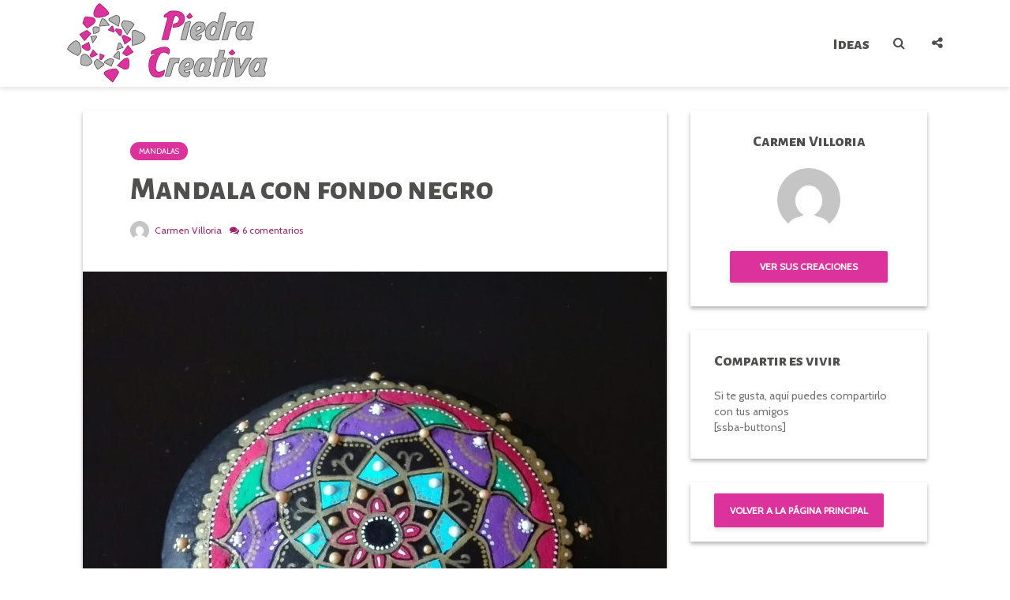

--- FILE ---
content_type: text/html; charset=UTF-8
request_url: https://piedracreativa.com/blog/mandala-con-fondo-negro/
body_size: 24720
content:
<!DOCTYPE html>
<html lang="es-ES" class="no-js">
<head>
	<meta charset="UTF-8">
	<meta name="viewport" content="width=device-width,initial-scale=1.0">
		<link rel="pingback" href="https://piedracreativa.com/blog/xmlrpc.php">
	<link rel="profile" href="https://gmpg.org/xfn/11" />
		<meta name='robots' content='index, follow, max-image-preview:large, max-snippet:-1, max-video-preview:-1' />

	<!-- This site is optimized with the Yoast SEO plugin v23.8 - https://yoast.com/wordpress/plugins/seo/ -->
	<title>Mandala con fondo negro &#8226; PiedraCreativa</title>
	<link rel="canonical" href="https://piedracreativa.com/blog/mandala-con-fondo-negro/" />
	<meta property="og:locale" content="es_ES" />
	<meta property="og:type" content="article" />
	<meta property="og:title" content="Mandala con fondo negro &#8226; PiedraCreativa" />
	<meta property="og:description" content="Es una piedra con fondo negro y colores alegres y dibujo exótico [Total: 2 Promedio (Average): 5]" />
	<meta property="og:url" content="https://piedracreativa.com/blog/mandala-con-fondo-negro/" />
	<meta property="og:site_name" content="PiedraCreativa" />
	<meta property="article:publisher" content="https://www.facebook.com/PiedraCreativa-586990834844016/" />
	<meta property="article:published_time" content="2018-03-30T20:10:23+00:00" />
	<meta property="og:image" content="https://piedracreativa.com/blog/wp-content/uploads/2018/03/IMG_20171208_114342.jpg" />
	<meta property="og:image:width" content="2514" />
	<meta property="og:image:height" content="2021" />
	<meta property="og:image:type" content="image/jpeg" />
	<meta name="author" content="Carmen Villoria" />
	<meta name="twitter:card" content="summary_large_image" />
	<meta name="twitter:creator" content="@PiedraCreativa" />
	<meta name="twitter:site" content="@PiedraCreativa" />
	<meta name="twitter:label1" content="Escrito por" />
	<meta name="twitter:data1" content="Carmen Villoria" />
	<script type="application/ld+json" class="yoast-schema-graph">{"@context":"https://schema.org","@graph":[{"@type":"WebPage","@id":"https://piedracreativa.com/blog/mandala-con-fondo-negro/","url":"https://piedracreativa.com/blog/mandala-con-fondo-negro/","name":"Mandala con fondo negro &#8226; PiedraCreativa","isPartOf":{"@id":"https://piedracreativa.com/blog/#website"},"primaryImageOfPage":{"@id":"https://piedracreativa.com/blog/mandala-con-fondo-negro/#primaryimage"},"image":{"@id":"https://piedracreativa.com/blog/mandala-con-fondo-negro/#primaryimage"},"thumbnailUrl":"https://piedracreativa.com/blog/wp-content/uploads/2018/03/IMG_20171208_114342.jpg","datePublished":"2018-03-30T20:10:23+00:00","dateModified":"2018-03-30T20:10:23+00:00","author":{"@id":"https://piedracreativa.com/blog/#/schema/person/c315dcc701319f4ff3ad9ae615ede767"},"breadcrumb":{"@id":"https://piedracreativa.com/blog/mandala-con-fondo-negro/#breadcrumb"},"inLanguage":"es","potentialAction":[{"@type":"ReadAction","target":["https://piedracreativa.com/blog/mandala-con-fondo-negro/"]}]},{"@type":"ImageObject","inLanguage":"es","@id":"https://piedracreativa.com/blog/mandala-con-fondo-negro/#primaryimage","url":"https://piedracreativa.com/blog/wp-content/uploads/2018/03/IMG_20171208_114342.jpg","contentUrl":"https://piedracreativa.com/blog/wp-content/uploads/2018/03/IMG_20171208_114342.jpg","width":2514,"height":2021},{"@type":"BreadcrumbList","@id":"https://piedracreativa.com/blog/mandala-con-fondo-negro/#breadcrumb","itemListElement":[{"@type":"ListItem","position":1,"name":"Home","item":"https://piedracreativa.com/blog/"},{"@type":"ListItem","position":2,"name":"Mandala con fondo negro"}]},{"@type":"WebSite","@id":"https://piedracreativa.com/blog/#website","url":"https://piedracreativa.com/blog/","name":"PiedraCreativa","description":"Manualidades y decoración con piedras","potentialAction":[{"@type":"SearchAction","target":{"@type":"EntryPoint","urlTemplate":"https://piedracreativa.com/blog/?s={search_term_string}"},"query-input":{"@type":"PropertyValueSpecification","valueRequired":true,"valueName":"search_term_string"}}],"inLanguage":"es"},{"@type":"Person","@id":"https://piedracreativa.com/blog/#/schema/person/c315dcc701319f4ff3ad9ae615ede767","name":"Carmen Villoria","image":{"@type":"ImageObject","inLanguage":"es","@id":"https://piedracreativa.com/blog/#/schema/person/image/","url":"https://secure.gravatar.com/avatar/1356bf85ed3c0755f94ae5725c7f4f34f454f60ae056f3e92426e80927a30c77?s=96&d=mm&r=g","contentUrl":"https://secure.gravatar.com/avatar/1356bf85ed3c0755f94ae5725c7f4f34f454f60ae056f3e92426e80927a30c77?s=96&d=mm&r=g","caption":"Carmen Villoria"},"description":"Me encanta pintar en piedras y todo lo que se me ponga por delante, pero lo que más me gusta es aprender día a día","url":"https://piedracreativa.com/blog/author/carmen-villoria/"},false]}</script>
	<!-- / Yoast SEO plugin. -->


<link rel='dns-prefetch' href='//fonts.googleapis.com' />
<link rel="alternate" type="application/rss+xml" title="PiedraCreativa &raquo; Feed" href="https://piedracreativa.com/blog/feed/" />
<link rel="alternate" type="application/rss+xml" title="PiedraCreativa &raquo; Feed de los comentarios" href="https://piedracreativa.com/blog/comments/feed/" />
<link rel="alternate" type="application/rss+xml" title="PiedraCreativa &raquo; Comentario Mandala con fondo negro del feed" href="https://piedracreativa.com/blog/mandala-con-fondo-negro/feed/" />
<link rel="alternate" title="oEmbed (JSON)" type="application/json+oembed" href="https://piedracreativa.com/blog/wp-json/oembed/1.0/embed?url=https%3A%2F%2Fpiedracreativa.com%2Fblog%2Fmandala-con-fondo-negro%2F" />
<link rel="alternate" title="oEmbed (XML)" type="text/xml+oembed" href="https://piedracreativa.com/blog/wp-json/oembed/1.0/embed?url=https%3A%2F%2Fpiedracreativa.com%2Fblog%2Fmandala-con-fondo-negro%2F&#038;format=xml" />
<style id='wp-img-auto-sizes-contain-inline-css' type='text/css'>
img:is([sizes=auto i],[sizes^="auto," i]){contain-intrinsic-size:3000px 1500px}
/*# sourceURL=wp-img-auto-sizes-contain-inline-css */
</style>
<style id='wp-emoji-styles-inline-css' type='text/css'>

	img.wp-smiley, img.emoji {
		display: inline !important;
		border: none !important;
		box-shadow: none !important;
		height: 1em !important;
		width: 1em !important;
		margin: 0 0.07em !important;
		vertical-align: -0.1em !important;
		background: none !important;
		padding: 0 !important;
	}
/*# sourceURL=wp-emoji-styles-inline-css */
</style>
<style id='wp-block-library-inline-css' type='text/css'>
:root{--wp-block-synced-color:#7a00df;--wp-block-synced-color--rgb:122,0,223;--wp-bound-block-color:var(--wp-block-synced-color);--wp-editor-canvas-background:#ddd;--wp-admin-theme-color:#007cba;--wp-admin-theme-color--rgb:0,124,186;--wp-admin-theme-color-darker-10:#006ba1;--wp-admin-theme-color-darker-10--rgb:0,107,160.5;--wp-admin-theme-color-darker-20:#005a87;--wp-admin-theme-color-darker-20--rgb:0,90,135;--wp-admin-border-width-focus:2px}@media (min-resolution:192dpi){:root{--wp-admin-border-width-focus:1.5px}}.wp-element-button{cursor:pointer}:root .has-very-light-gray-background-color{background-color:#eee}:root .has-very-dark-gray-background-color{background-color:#313131}:root .has-very-light-gray-color{color:#eee}:root .has-very-dark-gray-color{color:#313131}:root .has-vivid-green-cyan-to-vivid-cyan-blue-gradient-background{background:linear-gradient(135deg,#00d084,#0693e3)}:root .has-purple-crush-gradient-background{background:linear-gradient(135deg,#34e2e4,#4721fb 50%,#ab1dfe)}:root .has-hazy-dawn-gradient-background{background:linear-gradient(135deg,#faaca8,#dad0ec)}:root .has-subdued-olive-gradient-background{background:linear-gradient(135deg,#fafae1,#67a671)}:root .has-atomic-cream-gradient-background{background:linear-gradient(135deg,#fdd79a,#004a59)}:root .has-nightshade-gradient-background{background:linear-gradient(135deg,#330968,#31cdcf)}:root .has-midnight-gradient-background{background:linear-gradient(135deg,#020381,#2874fc)}:root{--wp--preset--font-size--normal:16px;--wp--preset--font-size--huge:42px}.has-regular-font-size{font-size:1em}.has-larger-font-size{font-size:2.625em}.has-normal-font-size{font-size:var(--wp--preset--font-size--normal)}.has-huge-font-size{font-size:var(--wp--preset--font-size--huge)}.has-text-align-center{text-align:center}.has-text-align-left{text-align:left}.has-text-align-right{text-align:right}.has-fit-text{white-space:nowrap!important}#end-resizable-editor-section{display:none}.aligncenter{clear:both}.items-justified-left{justify-content:flex-start}.items-justified-center{justify-content:center}.items-justified-right{justify-content:flex-end}.items-justified-space-between{justify-content:space-between}.screen-reader-text{border:0;clip-path:inset(50%);height:1px;margin:-1px;overflow:hidden;padding:0;position:absolute;width:1px;word-wrap:normal!important}.screen-reader-text:focus{background-color:#ddd;clip-path:none;color:#444;display:block;font-size:1em;height:auto;left:5px;line-height:normal;padding:15px 23px 14px;text-decoration:none;top:5px;width:auto;z-index:100000}html :where(.has-border-color){border-style:solid}html :where([style*=border-top-color]){border-top-style:solid}html :where([style*=border-right-color]){border-right-style:solid}html :where([style*=border-bottom-color]){border-bottom-style:solid}html :where([style*=border-left-color]){border-left-style:solid}html :where([style*=border-width]){border-style:solid}html :where([style*=border-top-width]){border-top-style:solid}html :where([style*=border-right-width]){border-right-style:solid}html :where([style*=border-bottom-width]){border-bottom-style:solid}html :where([style*=border-left-width]){border-left-style:solid}html :where(img[class*=wp-image-]){height:auto;max-width:100%}:where(figure){margin:0 0 1em}html :where(.is-position-sticky){--wp-admin--admin-bar--position-offset:var(--wp-admin--admin-bar--height,0px)}@media screen and (max-width:600px){html :where(.is-position-sticky){--wp-admin--admin-bar--position-offset:0px}}

/*# sourceURL=wp-block-library-inline-css */
</style><style id='global-styles-inline-css' type='text/css'>
:root{--wp--preset--aspect-ratio--square: 1;--wp--preset--aspect-ratio--4-3: 4/3;--wp--preset--aspect-ratio--3-4: 3/4;--wp--preset--aspect-ratio--3-2: 3/2;--wp--preset--aspect-ratio--2-3: 2/3;--wp--preset--aspect-ratio--16-9: 16/9;--wp--preset--aspect-ratio--9-16: 9/16;--wp--preset--color--black: #000000;--wp--preset--color--cyan-bluish-gray: #abb8c3;--wp--preset--color--white: #ffffff;--wp--preset--color--pale-pink: #f78da7;--wp--preset--color--vivid-red: #cf2e2e;--wp--preset--color--luminous-vivid-orange: #ff6900;--wp--preset--color--luminous-vivid-amber: #fcb900;--wp--preset--color--light-green-cyan: #7bdcb5;--wp--preset--color--vivid-green-cyan: #00d084;--wp--preset--color--pale-cyan-blue: #8ed1fc;--wp--preset--color--vivid-cyan-blue: #0693e3;--wp--preset--color--vivid-purple: #9b51e0;--wp--preset--color--gridlove-acc: #dc329c;--wp--preset--color--gridlove-meta: #9c246f;--wp--preset--color--gridlove-txt: #727272;--wp--preset--color--gridlove-bg: #ffffff;--wp--preset--color--gridlove-highlight-acc: #b5e1ff;--wp--preset--color--gridlove-highlight-txt: #8224e3;--wp--preset--color--gridlove-highlight-bg: #083b5c;--wp--preset--color--gridlove-cat-2: #ba9725;--wp--preset--color--gridlove-cat-49: #89837e;--wp--preset--color--gridlove-cat-53: #dd3333;--wp--preset--color--gridlove-cat-56: #2bbf5d;--wp--preset--color--gridlove-cat-65: #dd8500;--wp--preset--color--gridlove-cat-64: #59d600;--wp--preset--color--gridlove-cat-66: #21c2d1;--wp--preset--color--gridlove-cat-69: #661364;--wp--preset--color--gridlove-cat-95: #661364;--wp--preset--color--gridlove-cat-97: #dd3333;--wp--preset--color--gridlove-cat-99: #2bbf5d;--wp--preset--color--gridlove-cat-101: #21c2d1;--wp--preset--color--gridlove-cat-103: #dc329c;--wp--preset--color--gridlove-cat-105: #59d600;--wp--preset--color--gridlove-cat-107: #ba9725;--wp--preset--color--gridlove-cat-109: #dd8500;--wp--preset--color--gridlove-cat-111: #89837e;--wp--preset--color--gridlove-cat-143: #dddd2c;--wp--preset--color--gridlove-cat-166: #ffbb00;--wp--preset--color--gridlove-cat-168: #ffbb00;--wp--preset--color--gridlove-cat-182: #dddd2c;--wp--preset--color--gridlove-cat-187: #d6652c;--wp--preset--color--gridlove-cat-189: #d6652c;--wp--preset--gradient--vivid-cyan-blue-to-vivid-purple: linear-gradient(135deg,rgb(6,147,227) 0%,rgb(155,81,224) 100%);--wp--preset--gradient--light-green-cyan-to-vivid-green-cyan: linear-gradient(135deg,rgb(122,220,180) 0%,rgb(0,208,130) 100%);--wp--preset--gradient--luminous-vivid-amber-to-luminous-vivid-orange: linear-gradient(135deg,rgb(252,185,0) 0%,rgb(255,105,0) 100%);--wp--preset--gradient--luminous-vivid-orange-to-vivid-red: linear-gradient(135deg,rgb(255,105,0) 0%,rgb(207,46,46) 100%);--wp--preset--gradient--very-light-gray-to-cyan-bluish-gray: linear-gradient(135deg,rgb(238,238,238) 0%,rgb(169,184,195) 100%);--wp--preset--gradient--cool-to-warm-spectrum: linear-gradient(135deg,rgb(74,234,220) 0%,rgb(151,120,209) 20%,rgb(207,42,186) 40%,rgb(238,44,130) 60%,rgb(251,105,98) 80%,rgb(254,248,76) 100%);--wp--preset--gradient--blush-light-purple: linear-gradient(135deg,rgb(255,206,236) 0%,rgb(152,150,240) 100%);--wp--preset--gradient--blush-bordeaux: linear-gradient(135deg,rgb(254,205,165) 0%,rgb(254,45,45) 50%,rgb(107,0,62) 100%);--wp--preset--gradient--luminous-dusk: linear-gradient(135deg,rgb(255,203,112) 0%,rgb(199,81,192) 50%,rgb(65,88,208) 100%);--wp--preset--gradient--pale-ocean: linear-gradient(135deg,rgb(255,245,203) 0%,rgb(182,227,212) 50%,rgb(51,167,181) 100%);--wp--preset--gradient--electric-grass: linear-gradient(135deg,rgb(202,248,128) 0%,rgb(113,206,126) 100%);--wp--preset--gradient--midnight: linear-gradient(135deg,rgb(2,3,129) 0%,rgb(40,116,252) 100%);--wp--preset--font-size--small: 12.8px;--wp--preset--font-size--medium: 20px;--wp--preset--font-size--large: 20.8px;--wp--preset--font-size--x-large: 42px;--wp--preset--font-size--normal: 16px;--wp--preset--font-size--huge: 27.2px;--wp--preset--spacing--20: 0.44rem;--wp--preset--spacing--30: 0.67rem;--wp--preset--spacing--40: 1rem;--wp--preset--spacing--50: 1.5rem;--wp--preset--spacing--60: 2.25rem;--wp--preset--spacing--70: 3.38rem;--wp--preset--spacing--80: 5.06rem;--wp--preset--shadow--natural: 6px 6px 9px rgba(0, 0, 0, 0.2);--wp--preset--shadow--deep: 12px 12px 50px rgba(0, 0, 0, 0.4);--wp--preset--shadow--sharp: 6px 6px 0px rgba(0, 0, 0, 0.2);--wp--preset--shadow--outlined: 6px 6px 0px -3px rgb(255, 255, 255), 6px 6px rgb(0, 0, 0);--wp--preset--shadow--crisp: 6px 6px 0px rgb(0, 0, 0);}:where(.is-layout-flex){gap: 0.5em;}:where(.is-layout-grid){gap: 0.5em;}body .is-layout-flex{display: flex;}.is-layout-flex{flex-wrap: wrap;align-items: center;}.is-layout-flex > :is(*, div){margin: 0;}body .is-layout-grid{display: grid;}.is-layout-grid > :is(*, div){margin: 0;}:where(.wp-block-columns.is-layout-flex){gap: 2em;}:where(.wp-block-columns.is-layout-grid){gap: 2em;}:where(.wp-block-post-template.is-layout-flex){gap: 1.25em;}:where(.wp-block-post-template.is-layout-grid){gap: 1.25em;}.has-black-color{color: var(--wp--preset--color--black) !important;}.has-cyan-bluish-gray-color{color: var(--wp--preset--color--cyan-bluish-gray) !important;}.has-white-color{color: var(--wp--preset--color--white) !important;}.has-pale-pink-color{color: var(--wp--preset--color--pale-pink) !important;}.has-vivid-red-color{color: var(--wp--preset--color--vivid-red) !important;}.has-luminous-vivid-orange-color{color: var(--wp--preset--color--luminous-vivid-orange) !important;}.has-luminous-vivid-amber-color{color: var(--wp--preset--color--luminous-vivid-amber) !important;}.has-light-green-cyan-color{color: var(--wp--preset--color--light-green-cyan) !important;}.has-vivid-green-cyan-color{color: var(--wp--preset--color--vivid-green-cyan) !important;}.has-pale-cyan-blue-color{color: var(--wp--preset--color--pale-cyan-blue) !important;}.has-vivid-cyan-blue-color{color: var(--wp--preset--color--vivid-cyan-blue) !important;}.has-vivid-purple-color{color: var(--wp--preset--color--vivid-purple) !important;}.has-black-background-color{background-color: var(--wp--preset--color--black) !important;}.has-cyan-bluish-gray-background-color{background-color: var(--wp--preset--color--cyan-bluish-gray) !important;}.has-white-background-color{background-color: var(--wp--preset--color--white) !important;}.has-pale-pink-background-color{background-color: var(--wp--preset--color--pale-pink) !important;}.has-vivid-red-background-color{background-color: var(--wp--preset--color--vivid-red) !important;}.has-luminous-vivid-orange-background-color{background-color: var(--wp--preset--color--luminous-vivid-orange) !important;}.has-luminous-vivid-amber-background-color{background-color: var(--wp--preset--color--luminous-vivid-amber) !important;}.has-light-green-cyan-background-color{background-color: var(--wp--preset--color--light-green-cyan) !important;}.has-vivid-green-cyan-background-color{background-color: var(--wp--preset--color--vivid-green-cyan) !important;}.has-pale-cyan-blue-background-color{background-color: var(--wp--preset--color--pale-cyan-blue) !important;}.has-vivid-cyan-blue-background-color{background-color: var(--wp--preset--color--vivid-cyan-blue) !important;}.has-vivid-purple-background-color{background-color: var(--wp--preset--color--vivid-purple) !important;}.has-black-border-color{border-color: var(--wp--preset--color--black) !important;}.has-cyan-bluish-gray-border-color{border-color: var(--wp--preset--color--cyan-bluish-gray) !important;}.has-white-border-color{border-color: var(--wp--preset--color--white) !important;}.has-pale-pink-border-color{border-color: var(--wp--preset--color--pale-pink) !important;}.has-vivid-red-border-color{border-color: var(--wp--preset--color--vivid-red) !important;}.has-luminous-vivid-orange-border-color{border-color: var(--wp--preset--color--luminous-vivid-orange) !important;}.has-luminous-vivid-amber-border-color{border-color: var(--wp--preset--color--luminous-vivid-amber) !important;}.has-light-green-cyan-border-color{border-color: var(--wp--preset--color--light-green-cyan) !important;}.has-vivid-green-cyan-border-color{border-color: var(--wp--preset--color--vivid-green-cyan) !important;}.has-pale-cyan-blue-border-color{border-color: var(--wp--preset--color--pale-cyan-blue) !important;}.has-vivid-cyan-blue-border-color{border-color: var(--wp--preset--color--vivid-cyan-blue) !important;}.has-vivid-purple-border-color{border-color: var(--wp--preset--color--vivid-purple) !important;}.has-vivid-cyan-blue-to-vivid-purple-gradient-background{background: var(--wp--preset--gradient--vivid-cyan-blue-to-vivid-purple) !important;}.has-light-green-cyan-to-vivid-green-cyan-gradient-background{background: var(--wp--preset--gradient--light-green-cyan-to-vivid-green-cyan) !important;}.has-luminous-vivid-amber-to-luminous-vivid-orange-gradient-background{background: var(--wp--preset--gradient--luminous-vivid-amber-to-luminous-vivid-orange) !important;}.has-luminous-vivid-orange-to-vivid-red-gradient-background{background: var(--wp--preset--gradient--luminous-vivid-orange-to-vivid-red) !important;}.has-very-light-gray-to-cyan-bluish-gray-gradient-background{background: var(--wp--preset--gradient--very-light-gray-to-cyan-bluish-gray) !important;}.has-cool-to-warm-spectrum-gradient-background{background: var(--wp--preset--gradient--cool-to-warm-spectrum) !important;}.has-blush-light-purple-gradient-background{background: var(--wp--preset--gradient--blush-light-purple) !important;}.has-blush-bordeaux-gradient-background{background: var(--wp--preset--gradient--blush-bordeaux) !important;}.has-luminous-dusk-gradient-background{background: var(--wp--preset--gradient--luminous-dusk) !important;}.has-pale-ocean-gradient-background{background: var(--wp--preset--gradient--pale-ocean) !important;}.has-electric-grass-gradient-background{background: var(--wp--preset--gradient--electric-grass) !important;}.has-midnight-gradient-background{background: var(--wp--preset--gradient--midnight) !important;}.has-small-font-size{font-size: var(--wp--preset--font-size--small) !important;}.has-medium-font-size{font-size: var(--wp--preset--font-size--medium) !important;}.has-large-font-size{font-size: var(--wp--preset--font-size--large) !important;}.has-x-large-font-size{font-size: var(--wp--preset--font-size--x-large) !important;}
/*# sourceURL=global-styles-inline-css */
</style>

<style id='classic-theme-styles-inline-css' type='text/css'>
/*! This file is auto-generated */
.wp-block-button__link{color:#fff;background-color:#32373c;border-radius:9999px;box-shadow:none;text-decoration:none;padding:calc(.667em + 2px) calc(1.333em + 2px);font-size:1.125em}.wp-block-file__button{background:#32373c;color:#fff;text-decoration:none}
/*# sourceURL=/wp-includes/css/classic-themes.min.css */
</style>
<link rel='stylesheet' id='contact-form-7-css' href='https://piedracreativa.com/blog/wp-content/plugins/contact-form-7/includes/css/styles.css' type='text/css' media='all' />
<link rel='stylesheet' id='mks_shortcodes_simple_line_icons-css' href='https://piedracreativa.com/blog/wp-content/plugins/meks-flexible-shortcodes/css/simple-line/simple-line-icons.css' type='text/css' media='screen' />
<link rel='stylesheet' id='mks_shortcodes_css-css' href='https://piedracreativa.com/blog/wp-content/plugins/meks-flexible-shortcodes/css/style.css' type='text/css' media='screen' />
<link rel='stylesheet' id='mi-bootstrap-css' href='https://piedracreativa.com/blog/wp-content/themes/piedra-decorativa-child/roadmap/bootstrap.min.css' type='text/css' media='all' />
<link rel='stylesheet' id='mi-bootstrap-theme-css' href='https://piedracreativa.com/blog/wp-content/themes/piedra-decorativa-child/roadmap/bootstrap-theme.min.css' type='text/css' media='all' />
<link rel='stylesheet' id='mi-smart-wizard-css' href='https://piedracreativa.com/blog/wp-content/themes/piedra-decorativa-child/roadmap/smart_wizard.css' type='text/css' media='all' />
<link rel='stylesheet' id='mi-smart-wizard-theme-circles-css' href='https://piedracreativa.com/blog/wp-content/themes/piedra-decorativa-child/roadmap/smart_wizard_theme_circles.css' type='text/css' media='all' />
<link rel='stylesheet' id='theme-name-parent-style-css' href='https://piedracreativa.com/blog/wp-content/themes/gridlove/style.css' type='text/css' media='all' />
<link rel='stylesheet' id='gridlove-fonts-css' href='https://fonts.googleapis.com/css?family=Cabin%3A400%7CAlegreya+Sans+SC%3A400%2C800&#038;subset=latin&#038;ver=2.1.2' type='text/css' media='all' />
<link rel='stylesheet' id='gridlove-main-css' href='https://piedracreativa.com/blog/wp-content/themes/gridlove/assets/css/min.css' type='text/css' media='all' />
<style id='gridlove-main-inline-css' type='text/css'>
body{font-size: 16px;}h1, .h1 {font-size: 40px;}h2, .h2,.col-lg-12 .gridlove-post-b .h3 {font-size: 26px;}h3, .h3 {font-size: 22px;}h4, .h4 {font-size: 20px;}h5, .h5 {font-size: 18px;}h6, .h6 {font-size: 16px;}.widget, .gridlove-header-responsive .sub-menu, .gridlove-site-header .sub-menu{font-size: 14px;}.gridlove-main-navigation {font-size: 20px;}.gridlove-post {font-size: 16px;}body{background-color: #ffffff;color: #727272;font-family: 'Cabin';font-weight: 400;}h1, h2, h3, h4, h5, h6,.h1, .h2, .h3, .h4, .h5, .h6,blockquote,thead td,.comment-author b,q:before,#bbpress-forums .bbp-forum-title, #bbpress-forums .bbp-topic-permalink{color: #4f4f4e;font-family: 'Alegreya Sans SC';font-weight: 800;}.gridlove-main-nav a,.gridlove-posts-widget a{font-family: 'Alegreya Sans SC';font-weight: 800;}.gridlove-header-top{background-color: #222222;color: #dddddd;}.gridlove-header-top a{color: #dddddd;}.gridlove-header-top a:hover{color: #ffffff;}.gridlove-header-wrapper,.gridlove-header-middle .sub-menu,.gridlove-header-responsive,.gridlove-header-responsive .sub-menu{background-color:#ffffff; }.gridlove-header-middle,.gridlove-header-middle a,.gridlove-header-responsive,.gridlove-header-responsive a{color: #4f4f4e;}.gridlove-header-middle a:hover,.gridlove-header-middle .gridlove-sidebar-action:hover,.gridlove-header-middle .gridlove-actions-button > span:hover,.gridlove-header-middle .current_page_item > a,.gridlove-header-middle .current_page_ancestor > a,.gridlove-header-middle .current-menu-item > a,.gridlove-header-middle .current-menu-ancestor > a,.gridlove-header-middle .gridlove-category-menu article:hover a,.gridlove-header-responsive a:hover{color: #dc329c;}.gridlove-header-middle .active>span,.gridlove-header-middle .gridlove-main-nav>li.menu-item-has-children:hover>a,.gridlove-header-middle .gridlove-social-icons:hover>span,.gridlove-header-responsive .active>span{background-color: rgba(79,79,78,0.05)}.gridlove-header-middle .gridlove-button-search{background-color: #dc329c;}.gridlove-header-middle .gridlove-search-form input{border-color: rgba(79,79,78,0.1)}.gridlove-header-middle .sub-menu,.gridlove-header-responsive .sub-menu{border-top: 1px solid rgba(79,79,78,0.05)}.gridlove-header-middle{height: 110px;}.gridlove-logo{max-height: 110px;}.gridlove-branding-bg{background:#f0233b;}.gridlove-header-responsive .gridlove-actions-button:hover >span{color:#dc329c;}.gridlove-sidebar-action .gridlove-bars:before,.gridlove-sidebar-action .gridlove-bars:after{background:#4f4f4e;}.gridlove-sidebar-action:hover .gridlove-bars:before,.gridlove-sidebar-action:hover .gridlove-bars:after{background:#dc329c;}.gridlove-sidebar-action .gridlove-bars{border-color: #4f4f4e;}.gridlove-sidebar-action:hover .gridlove-bars{border-color:#dc329c;}.gridlove-header-bottom .sub-menu{ background-color:#ffffff;}.gridlove-header-bottom .sub-menu a{color:#4f4f4e;}.gridlove-header-bottom .sub-menu a:hover,.gridlove-header-bottom .gridlove-category-menu article:hover a{color:#009cff;}.gridlove-header-bottom{background-color:#ffffff;}.gridlove-header-bottom,.gridlove-header-bottom a{color: #111111;}.gridlove-header-bottom a:hover,.gridlove-header-bottom .gridlove-sidebar-action:hover,.gridlove-header-bottom .gridlove-actions-button > span:hover,.gridlove-header-bottom .current_page_item > a,.gridlove-header-bottom .current_page_ancestor > a,.gridlove-header-bottom .current-menu-item > a,.gridlove-header-bottom .current-menu-ancestor > a {color: #009cff;}.gridlove-header-bottom .active>span,.gridlove-header-bottom .gridlove-main-nav>li.menu-item-has-children:hover>a,.gridlove-header-bottom .gridlove-social-icons:hover>span{background-color: rgba(17,17,17,0.05)}.gridlove-header-bottom .gridlove-search-form input{border-color: rgba(17,17,17,0.1)}.gridlove-header-bottom,.gridlove-header-bottom .sub-menu{border-top: 1px solid rgba(17,17,17,0.07)}.gridlove-header-bottom .gridlove-button-search{background-color: #009cff;}.gridlove-header-sticky,.gridlove-header-sticky .sub-menu{background-color:#ffffff; }.gridlove-header-sticky,.gridlove-header-sticky a{color: #4f4f4e;}.gridlove-header-sticky a:hover,.gridlove-header-sticky .gridlove-sidebar-action:hover,.gridlove-header-sticky .gridlove-actions-button > span:hover,.gridlove-header-sticky .current_page_item > a,.gridlove-header-sticky .current_page_ancestor > a,.gridlove-header-sticky .current-menu-item > a,.gridlove-header-sticky .current-menu-ancestor > a,.gridlove-header-sticky .gridlove-category-menu article:hover a{color: #dc329c;}.gridlove-header-sticky .active>span,.gridlove-header-sticky .gridlove-main-nav>li.menu-item-has-children:hover>a,.gridlove-header-sticky .gridlove-social-icons:hover>span{background-color: rgba(79,79,78,0.05)}.gridlove-header-sticky .gridlove-search-form input{border-color: rgba(79,79,78,0.1)}.gridlove-header-sticky .sub-menu{border-top: 1px solid rgba(79,79,78,0.05)}.gridlove-header-sticky .gridlove-button-search{background-color: #dc329c;}.gridlove-cover-area,.gridlove-cover{height:450px; }.gridlove-cover-area .gridlove-cover-bg img{width:1500px; }.gridlove-box,#disqus_thread{background: #ffffff;}a{color: #727272;}.entry-title a{ color: #4f4f4e;}a:hover,.comment-reply-link,#cancel-comment-reply-link,.gridlove-box .entry-title a:hover,.gridlove-posts-widget article:hover a{color: #dc329c;}.entry-content p a,.widget_text a,.entry-content ul a,.entry-content ol a,.gridlove-text-module-content p a{color: #dc329c; border-color: rgba(220,50,156,0.8);}.entry-content p a:hover,.widget_text a:hover,.entry-content ul a:hover,.entry-content ol a:hover,.gridlove-text-module-content p a:hover{border-bottom: 1px solid transparent;}.comment-reply-link:hover,.gallery .gallery-item a:after, .wp-block-gallery .blocks-gallery-item a:after,.wp-block-gallery figure a:after,.entry-content a.gridlove-popup-img {color: #727272; }.gridlove-post-b .box-col-b:only-child .entry-title a,.gridlove-post-d .entry-overlay:only-child .entry-title a{color: #4f4f4e;}.gridlove-post-b .box-col-b:only-child .entry-title a:hover,.gridlove-post-d .entry-overlay:only-child .entry-title a:hover,.gridlove-content .entry-header .gridlove-breadcrumbs a,.gridlove-content .entry-header .gridlove-breadcrumbs a:hover,.module-header .gridlove-breadcrumbs a,.module-header .gridlove-breadcrumbs a:hover { color: #dc329c; }.gridlove-post-b .box-col-b:only-child .meta-item,.gridlove-post-b .box-col-b:only-child .entry-meta a,.gridlove-post-b .box-col-b:only-child .entry-meta span,.gridlove-post-d .entry-overlay:only-child .meta-item,.gridlove-post-d .entry-overlay:only-child .entry-meta a,.gridlove-post-d .entry-overlay:only-child .entry-meta span {color: #9c246f;}.entry-meta .meta-item, .entry-meta a, .entry-meta span,.comment-metadata a{color: #9c246f;}blockquote{color: rgba(79,79,78,0.8);}blockquote:before{color: rgba(79,79,78,0.15);}.entry-meta a:hover{color: #4f4f4e;}.widget_tag_cloud a,.entry-tags a,.entry-content .wp-block-tag-cloud a{ background: rgba(114,114,114,0.1); color: #727272; }.submit,.gridlove-button,.mks_autor_link_wrap a,.mks_read_more a,input[type="submit"],button[type="submit"],.gridlove-cat, .gridlove-pill,.gridlove-button-search,body div.wpforms-container-full .wpforms-form input[type=submit], body div.wpforms-container-full .wpforms-form button[type=submit], body div.wpforms-container-full .wpforms-form .wpforms-page-button,.add_to_cart_button{color:#FFF;background-color: #dc329c;}body div.wpforms-container-full .wpforms-form input[type=submit]:hover, body div.wpforms-container-full .wpforms-form input[type=submit]:focus, body div.wpforms-container-full .wpforms-form input[type=submit]:active, body div.wpforms-container-full .wpforms-form button[type=submit]:hover, body div.wpforms-container-full .wpforms-form button[type=submit]:focus, body div.wpforms-container-full .wpforms-form button[type=submit]:active, body div.wpforms-container-full .wpforms-form .wpforms-page-button:hover, body div.wpforms-container-full .wpforms-form .wpforms-page-button:active, body div.wpforms-container-full .wpforms-form .wpforms-page-button:focus {color:#FFF;background-color: #dc329c;}.wp-block-button__link{background-color: #dc329c; }.gridlove-button:hover,.add_to_cart_button:hover{color:#FFF;}.gridlove-share a:hover{background:rgba(17, 17, 17, .8);color:#FFF;}.gridlove-pill:hover,.gridlove-author-links a:hover,.entry-category a:hover{background: #111;color: #FFF;}.gridlove-cover-content .entry-category a:hover,.entry-overlay .entry-category a:hover,.gridlove-highlight .entry-category a:hover,.gridlove-box.gridlove-post-d .entry-overlay .entry-category a:hover,.gridlove-post-a .entry-category a:hover,.gridlove-highlight .gridlove-format-icon{background: #FFF;color: #111;}.gridlove-author, .gridlove-prev-next-nav,.comment .comment-respond{border-color: rgba(114,114,114,0.1);}.gridlove-load-more a,.gridlove-pagination .gridlove-next a,.gridlove-pagination .gridlove-prev a,.gridlove-pagination .next,.gridlove-pagination .prev,.gridlove-infinite-scroll a,.double-bounce1, .double-bounce2,.gridlove-link-pages > span,.module-actions ul.page-numbers span.page-numbers{color:#FFF;background-color: #dc329c;}.gridlove-pagination .current{background-color:rgba(114,114,114,0.1);}.gridlove-highlight{background: #083b5c;}.gridlove-highlight,.gridlove-highlight h4,.gridlove-highlight a{color: #8224e3;}.gridlove-highlight .entry-meta .meta-item, .gridlove-highlight .entry-meta a, .gridlove-highlight .entry-meta span,.gridlove-highlight p{color: rgba(130,36,227,0.8);}.gridlove-highlight .gridlove-author-links .fa-link,.gridlove-highlight .gridlove_category_widget .gridlove-full-color li a:after{background: #b5e1ff;}.gridlove-highlight .entry-meta a:hover{color: #8224e3;}.gridlove-highlight.gridlove-post-d .entry-image a:after{background-color: rgba(8,59,92,0.7);}.gridlove-highlight.gridlove-post-d:hover .entry-image a:after{background-color: rgba(8,59,92,0.9);}.gridlove-highlight.gridlove-post-a .entry-image:hover>a:after, .gridlove-highlight.gridlove-post-b .entry-image:hover a:after{background-color: rgba(8,59,92,0.2);}.gridlove-highlight .gridlove-slider-controls > div{background-color: rgba(130,36,227,0.1);color: #8224e3; }.gridlove-highlight .gridlove-slider-controls > div:hover{background-color: rgba(130,36,227,0.3);color: #8224e3; }.gridlove-highlight.gridlove-box .entry-title a:hover{color: #b5e1ff;}.gridlove-highlight.widget_meta a, .gridlove-highlight.widget_recent_entries li, .gridlove-highlight.widget_recent_comments li, .gridlove-highlight.widget_nav_menu a, .gridlove-highlight.widget_archive li, .gridlove-highlight.widget_pages a{border-color: rgba(130,36,227,0.1);}.gridlove-cover-content .entry-meta .meta-item, .gridlove-cover-content .entry-meta a, .gridlove-cover-content .entry-meta span,.gridlove-cover-area .gridlove-breadcrumbs,.gridlove-cover-area .gridlove-breadcrumbs a,.gridlove-cover-area .gridlove-breadcrumbs .breadcrumb_last,body .gridlove-content .entry-overlay .gridlove-breadcrumbs {color: rgba(255, 255, 255, .8);}.gridlove-cover-content .entry-meta a:hover,.gridlove-cover-area .gridlove-breadcrumbs a:hover {color: rgba(255, 255, 255, 1);}.module-title h2,.module-title .h2{ color: #4f4f4e; }.gridlove-action-link,.gridlove-slider-controls > div,.module-actions ul.page-numbers .next.page-numbers,.module-actions ul.page-numbers .prev.page-numbers{background: rgba(79,79,78,0.1); color: #4f4f4e; }.gridlove-slider-controls > div:hover,.gridlove-action-link:hover,.module-actions ul.page-numbers .next.page-numbers:hover,.module-actions ul.page-numbers .prev.page-numbers:hover{color: #4f4f4e;background: rgba(79,79,78,0.3); }.gridlove-pn-ico,.gridlove-author-links .fa-link{background: rgba(114,114,114,0.1); color: #727272;}.gridlove-prev-next-nav a:hover .gridlove-pn-ico{background: rgba(220,50,156,1); color: #ffffff;}.widget_meta a,.widget_recent_entries li,.widget_recent_comments li,.widget_nav_menu a,.widget_archive li,.widget_pages a,.widget_categories li,.gridlove_category_widget .gridlove-count-color li,.widget_categories .children li,.widget_archiv .children li{border-color: rgba(114,114,114,0.1);}.widget_recent_entries a:hover,.menu-item-has-children.active > span,.menu-item-has-children.active > a,.gridlove-nav-widget-acordion:hover,.widget_recent_comments .recentcomments a.url:hover{color: #dc329c;}.widget_recent_comments .url,.post-date,.widget_recent_comments .recentcomments,.gridlove-nav-widget-acordion,.widget_archive li,.rss-date,.widget_categories li,.widget_archive li{color:#9c246f;}.widget_pages .children,.widget_nav_menu .sub-menu{background:#dc329c;color:#FFF;}.widget_pages .children a,.widget_nav_menu .sub-menu a,.widget_nav_menu .sub-menu span,.widget_pages .children span{color:#FFF;}.widget_tag_cloud a:hover,.entry-tags a:hover,.entry-content .wp-block-tag-cloud a:hover{background: #dc329c;color:#FFF;}.gridlove-footer{background: #9c246f;color: #ffffff;}.gridlove-footer .widget-title{color: #ffffff;}.gridlove-footer a{color: rgba(255,255,255,0.8);}.gridlove-footer a:hover{color: #ffffff;}.gridlove-footer .widget_recent_comments .url, .gridlove-footer .post-date, .gridlove-footer .widget_recent_comments .recentcomments, .gridlove-footer .gridlove-nav-widget-acordion, .gridlove-footer .widget_archive li, .gridlove-footer .rss-date{color: rgba(255,255,255,0.8); }.gridlove-footer .widget_meta a, .gridlove-footer .widget_recent_entries li, .gridlove-footer .widget_recent_comments li, .gridlove-footer .widget_nav_menu a, .gridlove-footer .widget_archive li, .gridlove-footer .widget_pages a,.gridlove-footer table,.gridlove-footer td,.gridlove-footer th,.gridlove-footer .widget_calendar table,.gridlove-footer .widget.widget_categories select,.gridlove-footer .widget_calendar table tfoot tr td{border-color: rgba(255,255,255,0.2);}table,thead,td,th,.widget_calendar table{ border-color: rgba(114,114,114,0.1);}input[type="text"], input[type="email"],input[type="search"], input[type="url"], input[type="tel"], input[type="number"], input[type="date"], input[type="password"], select, textarea{border-color: rgba(114,114,114,0.2);}.gridlove-site-content div.mejs-container .mejs-controls {background-color: rgba(114,114,114,0.1);}body .gridlove-site-content .mejs-controls .mejs-time-rail .mejs-time-current{background: #dc329c;}body .gridlove-site-content .mejs-video.mejs-container .mejs-controls{background-color: rgba(255,255,255,0.9);}.wp-block-cover .wp-block-cover-image-text, .wp-block-cover .wp-block-cover-text, .wp-block-cover h2, .wp-block-cover-image .wp-block-cover-image-text, .wp-block-cover-image .wp-block-cover-text, .wp-block-cover-image h2{font-family: 'Alegreya Sans SC';font-weight: 800; }.wp-block-cover-image .wp-block-cover-image-text, .wp-block-cover-image h2{font-size: 26px;}.widget_display_replies li, .widget_display_topics li{ color:#9c246f; }.has-small-font-size{ font-size: 12px;}.has-large-font-size{ font-size: 20px;}.has-huge-font-size{ font-size: 25px;}@media(min-width: 1024px){.has-small-font-size{ font-size: 12px;}.has-normal-font-size{ font-size: 16px;}.has-large-font-size{ font-size: 20px;}.has-huge-font-size{ font-size: 27px;}}.has-gridlove-acc-background-color{ background-color: #dc329c;}.has-gridlove-acc-color{ color: #dc329c;}.has-gridlove-meta-background-color{ background-color: #9c246f;}.has-gridlove-meta-color{ color: #9c246f;}.has-gridlove-txt-background-color{ background-color: #727272;}.has-gridlove-txt-color{ color: #727272;}.has-gridlove-bg-background-color{ background-color: #ffffff;}.has-gridlove-bg-color{ color: #ffffff;}.has-gridlove-highlight-acc-background-color{ background-color: #b5e1ff;}.has-gridlove-highlight-acc-color{ color: #b5e1ff;}.has-gridlove-highlight-txt-background-color{ background-color: #8224e3;}.has-gridlove-highlight-txt-color{ color: #8224e3;}.has-gridlove-highlight-bg-background-color{ background-color: #083b5c;}.has-gridlove-highlight-bg-color{ color: #083b5c;}.has-gridlove-cat-2-background-color{ background-color: #ba9725;}.has-gridlove-cat-2-color{ color: #ba9725;}.has-gridlove-cat-49-background-color{ background-color: #89837e;}.has-gridlove-cat-49-color{ color: #89837e;}.has-gridlove-cat-53-background-color{ background-color: #dd3333;}.has-gridlove-cat-53-color{ color: #dd3333;}.has-gridlove-cat-56-background-color{ background-color: #2bbf5d;}.has-gridlove-cat-56-color{ color: #2bbf5d;}.has-gridlove-cat-65-background-color{ background-color: #dd8500;}.has-gridlove-cat-65-color{ color: #dd8500;}.has-gridlove-cat-64-background-color{ background-color: #59d600;}.has-gridlove-cat-64-color{ color: #59d600;}.has-gridlove-cat-66-background-color{ background-color: #21c2d1;}.has-gridlove-cat-66-color{ color: #21c2d1;}.has-gridlove-cat-69-background-color{ background-color: #661364;}.has-gridlove-cat-69-color{ color: #661364;}.has-gridlove-cat-95-background-color{ background-color: #661364;}.has-gridlove-cat-95-color{ color: #661364;}.has-gridlove-cat-97-background-color{ background-color: #dd3333;}.has-gridlove-cat-97-color{ color: #dd3333;}.has-gridlove-cat-99-background-color{ background-color: #2bbf5d;}.has-gridlove-cat-99-color{ color: #2bbf5d;}.has-gridlove-cat-101-background-color{ background-color: #21c2d1;}.has-gridlove-cat-101-color{ color: #21c2d1;}.has-gridlove-cat-103-background-color{ background-color: #dc329c;}.has-gridlove-cat-103-color{ color: #dc329c;}.has-gridlove-cat-105-background-color{ background-color: #59d600;}.has-gridlove-cat-105-color{ color: #59d600;}.has-gridlove-cat-107-background-color{ background-color: #ba9725;}.has-gridlove-cat-107-color{ color: #ba9725;}.has-gridlove-cat-109-background-color{ background-color: #dd8500;}.has-gridlove-cat-109-color{ color: #dd8500;}.has-gridlove-cat-111-background-color{ background-color: #89837e;}.has-gridlove-cat-111-color{ color: #89837e;}.has-gridlove-cat-143-background-color{ background-color: #dddd2c;}.has-gridlove-cat-143-color{ color: #dddd2c;}.has-gridlove-cat-166-background-color{ background-color: #ffbb00;}.has-gridlove-cat-166-color{ color: #ffbb00;}.has-gridlove-cat-168-background-color{ background-color: #ffbb00;}.has-gridlove-cat-168-color{ color: #ffbb00;}.has-gridlove-cat-182-background-color{ background-color: #dddd2c;}.has-gridlove-cat-182-color{ color: #dddd2c;}.has-gridlove-cat-187-background-color{ background-color: #d6652c;}.has-gridlove-cat-187-color{ color: #d6652c;}.has-gridlove-cat-189-background-color{ background-color: #d6652c;}.has-gridlove-cat-189-color{ color: #d6652c;}.gridlove-cats .gridlove-cat .entry-overlay-wrapper .entry-image:after, .gridlove-cat.gridlove-post-d .entry-image a:after { background-color: rgba(220,50,156,0.7); }.gridlove-cat.gridlove-post-d:hover .entry-image a:after { background-color: rgba(220,50,156,0.9); }.gridlove-cat-2{ background: #ba9725;}.gridlove-cat-col-2:hover{ color: #ba9725;}.gridlove-cats .gridlove-cat-2 .entry-overlay-wrapper .entry-image:after, .gridlove-cat-2.gridlove-post-d .entry-image a:after { background-color: rgba(186,151,37,0.7); }.gridlove-cat-2.gridlove-post-d:hover .entry-image a:after { background-color: rgba(186,151,37,0.9); }.gridlove-cat-49{ background: #89837e;}.gridlove-cat-col-49:hover{ color: #89837e;}.gridlove-cats .gridlove-cat-49 .entry-overlay-wrapper .entry-image:after, .gridlove-cat-49.gridlove-post-d .entry-image a:after { background-color: rgba(137,131,126,0.7); }.gridlove-cat-49.gridlove-post-d:hover .entry-image a:after { background-color: rgba(137,131,126,0.9); }.gridlove-cat-53{ background: #dd3333;}.gridlove-cat-col-53:hover{ color: #dd3333;}.gridlove-cats .gridlove-cat-53 .entry-overlay-wrapper .entry-image:after, .gridlove-cat-53.gridlove-post-d .entry-image a:after { background-color: rgba(221,51,51,0.7); }.gridlove-cat-53.gridlove-post-d:hover .entry-image a:after { background-color: rgba(221,51,51,0.9); }.gridlove-cat-56{ background: #2bbf5d;}.gridlove-cat-col-56:hover{ color: #2bbf5d;}.gridlove-cats .gridlove-cat-56 .entry-overlay-wrapper .entry-image:after, .gridlove-cat-56.gridlove-post-d .entry-image a:after { background-color: rgba(43,191,93,0.7); }.gridlove-cat-56.gridlove-post-d:hover .entry-image a:after { background-color: rgba(43,191,93,0.9); }.gridlove-cat-65{ background: #dd8500;}.gridlove-cat-col-65:hover{ color: #dd8500;}.gridlove-cats .gridlove-cat-65 .entry-overlay-wrapper .entry-image:after, .gridlove-cat-65.gridlove-post-d .entry-image a:after { background-color: rgba(221,133,0,0.7); }.gridlove-cat-65.gridlove-post-d:hover .entry-image a:after { background-color: rgba(221,133,0,0.9); }.gridlove-cat-64{ background: #59d600;}.gridlove-cat-col-64:hover{ color: #59d600;}.gridlove-cats .gridlove-cat-64 .entry-overlay-wrapper .entry-image:after, .gridlove-cat-64.gridlove-post-d .entry-image a:after { background-color: rgba(89,214,0,0.7); }.gridlove-cat-64.gridlove-post-d:hover .entry-image a:after { background-color: rgba(89,214,0,0.9); }.gridlove-cat-66{ background: #21c2d1;}.gridlove-cat-col-66:hover{ color: #21c2d1;}.gridlove-cats .gridlove-cat-66 .entry-overlay-wrapper .entry-image:after, .gridlove-cat-66.gridlove-post-d .entry-image a:after { background-color: rgba(33,194,209,0.7); }.gridlove-cat-66.gridlove-post-d:hover .entry-image a:after { background-color: rgba(33,194,209,0.9); }.gridlove-cat-69{ background: #661364;}.gridlove-cat-col-69:hover{ color: #661364;}.gridlove-cats .gridlove-cat-69 .entry-overlay-wrapper .entry-image:after, .gridlove-cat-69.gridlove-post-d .entry-image a:after { background-color: rgba(102,19,100,0.7); }.gridlove-cat-69.gridlove-post-d:hover .entry-image a:after { background-color: rgba(102,19,100,0.9); }.gridlove-cat-95{ background: #661364;}.gridlove-cat-col-95:hover{ color: #661364;}.gridlove-cats .gridlove-cat-95 .entry-overlay-wrapper .entry-image:after, .gridlove-cat-95.gridlove-post-d .entry-image a:after { background-color: rgba(102,19,100,0.7); }.gridlove-cat-95.gridlove-post-d:hover .entry-image a:after { background-color: rgba(102,19,100,0.9); }.gridlove-cat-97{ background: #dd3333;}.gridlove-cat-col-97:hover{ color: #dd3333;}.gridlove-cats .gridlove-cat-97 .entry-overlay-wrapper .entry-image:after, .gridlove-cat-97.gridlove-post-d .entry-image a:after { background-color: rgba(221,51,51,0.7); }.gridlove-cat-97.gridlove-post-d:hover .entry-image a:after { background-color: rgba(221,51,51,0.9); }.gridlove-cat-99{ background: #2bbf5d;}.gridlove-cat-col-99:hover{ color: #2bbf5d;}.gridlove-cats .gridlove-cat-99 .entry-overlay-wrapper .entry-image:after, .gridlove-cat-99.gridlove-post-d .entry-image a:after { background-color: rgba(43,191,93,0.7); }.gridlove-cat-99.gridlove-post-d:hover .entry-image a:after { background-color: rgba(43,191,93,0.9); }.gridlove-cat-101{ background: #21c2d1;}.gridlove-cat-col-101:hover{ color: #21c2d1;}.gridlove-cats .gridlove-cat-101 .entry-overlay-wrapper .entry-image:after, .gridlove-cat-101.gridlove-post-d .entry-image a:after { background-color: rgba(33,194,209,0.7); }.gridlove-cat-101.gridlove-post-d:hover .entry-image a:after { background-color: rgba(33,194,209,0.9); }.gridlove-cat-103{ background: #dc329c;}.gridlove-cat-col-103:hover{ color: #dc329c;}.gridlove-cats .gridlove-cat-103 .entry-overlay-wrapper .entry-image:after, .gridlove-cat-103.gridlove-post-d .entry-image a:after { background-color: rgba(220,50,156,0.7); }.gridlove-cat-103.gridlove-post-d:hover .entry-image a:after { background-color: rgba(220,50,156,0.9); }.gridlove-cat-105{ background: #59d600;}.gridlove-cat-col-105:hover{ color: #59d600;}.gridlove-cats .gridlove-cat-105 .entry-overlay-wrapper .entry-image:after, .gridlove-cat-105.gridlove-post-d .entry-image a:after { background-color: rgba(89,214,0,0.7); }.gridlove-cat-105.gridlove-post-d:hover .entry-image a:after { background-color: rgba(89,214,0,0.9); }.gridlove-cat-107{ background: #ba9725;}.gridlove-cat-col-107:hover{ color: #ba9725;}.gridlove-cats .gridlove-cat-107 .entry-overlay-wrapper .entry-image:after, .gridlove-cat-107.gridlove-post-d .entry-image a:after { background-color: rgba(186,151,37,0.7); }.gridlove-cat-107.gridlove-post-d:hover .entry-image a:after { background-color: rgba(186,151,37,0.9); }.gridlove-cat-109{ background: #dd8500;}.gridlove-cat-col-109:hover{ color: #dd8500;}.gridlove-cats .gridlove-cat-109 .entry-overlay-wrapper .entry-image:after, .gridlove-cat-109.gridlove-post-d .entry-image a:after { background-color: rgba(221,133,0,0.7); }.gridlove-cat-109.gridlove-post-d:hover .entry-image a:after { background-color: rgba(221,133,0,0.9); }.gridlove-cat-111{ background: #89837e;}.gridlove-cat-col-111:hover{ color: #89837e;}.gridlove-cats .gridlove-cat-111 .entry-overlay-wrapper .entry-image:after, .gridlove-cat-111.gridlove-post-d .entry-image a:after { background-color: rgba(137,131,126,0.7); }.gridlove-cat-111.gridlove-post-d:hover .entry-image a:after { background-color: rgba(137,131,126,0.9); }.gridlove-cat-143{ background: #dddd2c;}.gridlove-cat-col-143:hover{ color: #dddd2c;}.gridlove-cats .gridlove-cat-143 .entry-overlay-wrapper .entry-image:after, .gridlove-cat-143.gridlove-post-d .entry-image a:after { background-color: rgba(221,221,44,0.7); }.gridlove-cat-143.gridlove-post-d:hover .entry-image a:after { background-color: rgba(221,221,44,0.9); }.gridlove-cat-166{ background: #ffbb00;}.gridlove-cat-col-166:hover{ color: #ffbb00;}.gridlove-cats .gridlove-cat-166 .entry-overlay-wrapper .entry-image:after, .gridlove-cat-166.gridlove-post-d .entry-image a:after { background-color: rgba(255,187,0,0.7); }.gridlove-cat-166.gridlove-post-d:hover .entry-image a:after { background-color: rgba(255,187,0,0.9); }.gridlove-cat-168{ background: #ffbb00;}.gridlove-cat-col-168:hover{ color: #ffbb00;}.gridlove-cats .gridlove-cat-168 .entry-overlay-wrapper .entry-image:after, .gridlove-cat-168.gridlove-post-d .entry-image a:after { background-color: rgba(255,187,0,0.7); }.gridlove-cat-168.gridlove-post-d:hover .entry-image a:after { background-color: rgba(255,187,0,0.9); }.gridlove-cat-182{ background: #dddd2c;}.gridlove-cat-col-182:hover{ color: #dddd2c;}.gridlove-cats .gridlove-cat-182 .entry-overlay-wrapper .entry-image:after, .gridlove-cat-182.gridlove-post-d .entry-image a:after { background-color: rgba(221,221,44,0.7); }.gridlove-cat-182.gridlove-post-d:hover .entry-image a:after { background-color: rgba(221,221,44,0.9); }.gridlove-cat-187{ background: #d6652c;}.gridlove-cat-col-187:hover{ color: #d6652c;}.gridlove-cats .gridlove-cat-187 .entry-overlay-wrapper .entry-image:after, .gridlove-cat-187.gridlove-post-d .entry-image a:after { background-color: rgba(214,101,44,0.7); }.gridlove-cat-187.gridlove-post-d:hover .entry-image a:after { background-color: rgba(214,101,44,0.9); }.gridlove-cat-189{ background: #d6652c;}.gridlove-cat-col-189:hover{ color: #d6652c;}.gridlove-cats .gridlove-cat-189 .entry-overlay-wrapper .entry-image:after, .gridlove-cat-189.gridlove-post-d .entry-image a:after { background-color: rgba(214,101,44,0.7); }.gridlove-cat-189.gridlove-post-d:hover .entry-image a:after { background-color: rgba(214,101,44,0.9); }
/*# sourceURL=gridlove-main-inline-css */
</style>
<link rel='stylesheet' id='gridlove_child_load_scripts-css' href='https://piedracreativa.com/blog/wp-content/themes/piedra-decorativa-child/style.css' type='text/css' media='screen' />
<link rel='stylesheet' id='meks-author-widget-css' href='https://piedracreativa.com/blog/wp-content/plugins/meks-smart-author-widget/css/style.css' type='text/css' media='all' />
<link rel='stylesheet' id='yasrcss-css' href='https://piedracreativa.com/blog/wp-content/plugins/yet-another-stars-rating/includes/css/yasr.css' type='text/css' media='all' />
<style id='yasrcss-inline-css' type='text/css'>

            .yasr-star-rating {
                background-image: url('https://piedracreativa.com/blog/wp-content/plugins/yet-another-stars-rating/includes/img/star_2.svg');
            }
            .yasr-star-rating .yasr-star-value {
                background: url('https://piedracreativa.com/blog/wp-content/plugins/yet-another-stars-rating/includes/img/star_3.svg') ;
            }
/*# sourceURL=yasrcss-inline-css */
</style>
<script type="text/javascript">
            window._nslDOMReady = function (callback) {
                if ( document.readyState === "complete" || document.readyState === "interactive" ) {
                    callback();
                } else {
                    document.addEventListener( "DOMContentLoaded", callback );
                }
            };
            </script><script type="text/javascript" src="https://piedracreativa.com/blog/wp-includes/js/jquery/jquery.min.js" id="jquery-core-js"></script>
<script type="text/javascript" src="https://piedracreativa.com/blog/wp-includes/js/jquery/jquery-migrate.min.js" id="jquery-migrate-js"></script>
<link rel="https://api.w.org/" href="https://piedracreativa.com/blog/wp-json/" /><link rel="alternate" title="JSON" type="application/json" href="https://piedracreativa.com/blog/wp-json/wp/v2/posts/7329" /><link rel="EditURI" type="application/rsd+xml" title="RSD" href="https://piedracreativa.com/blog/xmlrpc.php?rsd" />
<link rel="stylesheet" href="https://piedracreativa.com/blog/wp-content/themes/piedra-decorativa-child/es_ES.css" type="text/css" media="screen" /><meta name="generator" content="WordPress 6.9" />
<link rel='shortlink' href='https://piedracreativa.com/blog/?p=7329' />
<meta name="generator" content="Redux 4.5.0" /><link rel="icon" href="https://piedracreativa.com/blog/wp-content/uploads/2016/12/cropped-Logo-32x32.png" sizes="32x32" />
<link rel="icon" href="https://piedracreativa.com/blog/wp-content/uploads/2016/12/cropped-Logo-192x192.png" sizes="192x192" />
<link rel="apple-touch-icon" href="https://piedracreativa.com/blog/wp-content/uploads/2016/12/cropped-Logo-180x180.png" />
<meta name="msapplication-TileImage" content="https://piedracreativa.com/blog/wp-content/uploads/2016/12/cropped-Logo-270x270.png" />
<style type="text/css">div.nsl-container[data-align="left"] {
    text-align: left;
}

div.nsl-container[data-align="center"] {
    text-align: center;
}

div.nsl-container[data-align="right"] {
    text-align: right;
}


div.nsl-container div.nsl-container-buttons a[data-plugin="nsl"] {
    text-decoration: none;
    box-shadow: none;
    border: 0;
}

div.nsl-container .nsl-container-buttons {
    display: flex;
    padding: 5px 0;
}

div.nsl-container.nsl-container-block .nsl-container-buttons {
    display: inline-grid;
    grid-template-columns: minmax(145px, auto);
}

div.nsl-container-block-fullwidth .nsl-container-buttons {
    flex-flow: column;
    align-items: center;
}

div.nsl-container-block-fullwidth .nsl-container-buttons a,
div.nsl-container-block .nsl-container-buttons a {
    flex: 1 1 auto;
    display: block;
    margin: 5px 0;
    width: 100%;
}

div.nsl-container-inline {
    margin: -5px;
    text-align: left;
}

div.nsl-container-inline .nsl-container-buttons {
    justify-content: center;
    flex-wrap: wrap;
}

div.nsl-container-inline .nsl-container-buttons a {
    margin: 5px;
    display: inline-block;
}

div.nsl-container-grid .nsl-container-buttons {
    flex-flow: row;
    align-items: center;
    flex-wrap: wrap;
}

div.nsl-container-grid .nsl-container-buttons a {
    flex: 1 1 auto;
    display: block;
    margin: 5px;
    max-width: 280px;
    width: 100%;
}

@media only screen and (min-width: 650px) {
    div.nsl-container-grid .nsl-container-buttons a {
        width: auto;
    }
}

div.nsl-container .nsl-button {
    cursor: pointer;
    vertical-align: top;
    border-radius: 4px;
}

div.nsl-container .nsl-button-default {
    color: #fff;
    display: flex;
}

div.nsl-container .nsl-button-icon {
    display: inline-block;
}

div.nsl-container .nsl-button-svg-container {
    flex: 0 0 auto;
    padding: 8px;
    display: flex;
    align-items: center;
}

div.nsl-container svg {
    height: 24px;
    width: 24px;
    vertical-align: top;
}

div.nsl-container .nsl-button-default div.nsl-button-label-container {
    margin: 0 24px 0 12px;
    padding: 10px 0;
    font-family: Helvetica, Arial, sans-serif;
    font-size: 16px;
    line-height: 20px;
    letter-spacing: .25px;
    overflow: hidden;
    text-align: center;
    text-overflow: clip;
    white-space: nowrap;
    flex: 1 1 auto;
    -webkit-font-smoothing: antialiased;
    -moz-osx-font-smoothing: grayscale;
    text-transform: none;
    display: inline-block;
}

div.nsl-container .nsl-button-google[data-skin="dark"] .nsl-button-svg-container {
    margin: 1px;
    padding: 7px;
    border-radius: 3px;
    background: #fff;
}

div.nsl-container .nsl-button-google[data-skin="light"] {
    border-radius: 1px;
    box-shadow: 0 1px 5px 0 rgba(0, 0, 0, .25);
    color: RGBA(0, 0, 0, 0.54);
}

div.nsl-container .nsl-button-apple .nsl-button-svg-container {
    padding: 0 6px;
}

div.nsl-container .nsl-button-apple .nsl-button-svg-container svg {
    height: 40px;
    width: auto;
}

div.nsl-container .nsl-button-apple[data-skin="light"] {
    color: #000;
    box-shadow: 0 0 0 1px #000;
}

div.nsl-container .nsl-button-facebook[data-skin="white"] {
    color: #000;
    box-shadow: inset 0 0 0 1px #000;
}

div.nsl-container .nsl-button-facebook[data-skin="light"] {
    color: #1877F2;
    box-shadow: inset 0 0 0 1px #1877F2;
}

div.nsl-container .nsl-button-spotify[data-skin="white"] {
    color: #191414;
    box-shadow: inset 0 0 0 1px #191414;
}

div.nsl-container .nsl-button-apple div.nsl-button-label-container {
    font-size: 17px;
    font-family: -apple-system, BlinkMacSystemFont, "Segoe UI", Roboto, Helvetica, Arial, sans-serif, "Apple Color Emoji", "Segoe UI Emoji", "Segoe UI Symbol";
}

div.nsl-container .nsl-button-slack div.nsl-button-label-container {
    font-size: 17px;
    font-family: -apple-system, BlinkMacSystemFont, "Segoe UI", Roboto, Helvetica, Arial, sans-serif, "Apple Color Emoji", "Segoe UI Emoji", "Segoe UI Symbol";
}

div.nsl-container .nsl-button-slack[data-skin="light"] {
    color: #000000;
    box-shadow: inset 0 0 0 1px #DDDDDD;
}

div.nsl-container .nsl-button-tiktok[data-skin="light"] {
    color: #161823;
    box-shadow: 0 0 0 1px rgba(22, 24, 35, 0.12);
}


div.nsl-container .nsl-button-kakao {
    color: rgba(0, 0, 0, 0.85);
}

.nsl-clear {
    clear: both;
}

.nsl-container {
    clear: both;
}

.nsl-disabled-provider .nsl-button {
    filter: grayscale(1);
    opacity: 0.8;
}

/*Button align start*/

div.nsl-container-inline[data-align="left"] .nsl-container-buttons {
    justify-content: flex-start;
}

div.nsl-container-inline[data-align="center"] .nsl-container-buttons {
    justify-content: center;
}

div.nsl-container-inline[data-align="right"] .nsl-container-buttons {
    justify-content: flex-end;
}


div.nsl-container-grid[data-align="left"] .nsl-container-buttons {
    justify-content: flex-start;
}

div.nsl-container-grid[data-align="center"] .nsl-container-buttons {
    justify-content: center;
}

div.nsl-container-grid[data-align="right"] .nsl-container-buttons {
    justify-content: flex-end;
}

div.nsl-container-grid[data-align="space-around"] .nsl-container-buttons {
    justify-content: space-around;
}

div.nsl-container-grid[data-align="space-between"] .nsl-container-buttons {
    justify-content: space-between;
}

/* Button align end*/

/* Redirect */

#nsl-redirect-overlay {
    display: flex;
    flex-direction: column;
    justify-content: center;
    align-items: center;
    position: fixed;
    z-index: 1000000;
    left: 0;
    top: 0;
    width: 100%;
    height: 100%;
    backdrop-filter: blur(1px);
    background-color: RGBA(0, 0, 0, .32);;
}

#nsl-redirect-overlay-container {
    display: flex;
    flex-direction: column;
    justify-content: center;
    align-items: center;
    background-color: white;
    padding: 30px;
    border-radius: 10px;
}

#nsl-redirect-overlay-spinner {
    content: '';
    display: block;
    margin: 20px;
    border: 9px solid RGBA(0, 0, 0, .6);
    border-top: 9px solid #fff;
    border-radius: 50%;
    box-shadow: inset 0 0 0 1px RGBA(0, 0, 0, .6), 0 0 0 1px RGBA(0, 0, 0, .6);
    width: 40px;
    height: 40px;
    animation: nsl-loader-spin 2s linear infinite;
}

@keyframes nsl-loader-spin {
    0% {
        transform: rotate(0deg)
    }
    to {
        transform: rotate(360deg)
    }
}

#nsl-redirect-overlay-title {
    font-family: -apple-system, BlinkMacSystemFont, "Segoe UI", Roboto, Oxygen-Sans, Ubuntu, Cantarell, "Helvetica Neue", sans-serif;
    font-size: 18px;
    font-weight: bold;
    color: #3C434A;
}

#nsl-redirect-overlay-text {
    font-family: -apple-system, BlinkMacSystemFont, "Segoe UI", Roboto, Oxygen-Sans, Ubuntu, Cantarell, "Helvetica Neue", sans-serif;
    text-align: center;
    font-size: 14px;
    color: #3C434A;
}

/* Redirect END*/</style><style type="text/css">/* Notice fallback */
#nsl-notices-fallback {
    position: fixed;
    right: 10px;
    top: 10px;
    z-index: 10000;
}

.admin-bar #nsl-notices-fallback {
    top: 42px;
}

#nsl-notices-fallback > div {
    position: relative;
    background: #fff;
    border-left: 4px solid #fff;
    box-shadow: 0 1px 1px 0 rgba(0, 0, 0, .1);
    margin: 5px 15px 2px;
    padding: 1px 20px;
}

#nsl-notices-fallback > div.error {
    display: block;
    border-left-color: #dc3232;
}

#nsl-notices-fallback > div.updated {
    display: block;
    border-left-color: #46b450;
}

#nsl-notices-fallback p {
    margin: .5em 0;
    padding: 2px;
}

#nsl-notices-fallback > div:after {
    position: absolute;
    right: 5px;
    top: 5px;
    content: '\00d7';
    display: block;
    height: 16px;
    width: 16px;
    line-height: 16px;
    text-align: center;
    font-size: 20px;
    cursor: pointer;
}</style>	<script type='application/ld+json'> 
	{
	  "@context": "http://www.schema.org", 
	  "@type": "Organization",
	  "name": "PiedraCreativa",
	  "url": "https://piedracreativa.com/blog/",
	  "logo": "https://piedracreativa.com/blog/wp-content/uploads/2016/12/Logo-296x300.png",
	  "image": "https://piedracreativa.com/blog/wp-content/uploads/2017/03/como-pintar-piedras-740x740.jpg",
	  "sameAs" : [ "https://www.youtube.com/channel/UCW0XcIP2RuBS-p9nFcNQISg",
	   "https://www.facebook.com/PiedraCrea",
	   "https://twitter.com/PiedraCreativa",
	   "https://www.instagram.com/piedracreativa",
	   "https://es.pinterest.com/piedracreativa",
	   "https://plus.google.com/+piedracreativa"],
	  "description": "Manualidades originales realizados con piedra, tutoriales, paso a paso y demás consejos que harán que se saque partido a esta creativa forma de decoración.",
	  "address": {
	    "@type": "PostalAddress",
	    "streetAddress": " "
	  }  
	}
	</script>
	 
	
		<meta name="theme-color" content="#9c246f">
</head>

<body class="wp-singular post-template-default single single-post postid-7329 single-format-standard wp-embed-responsive wp-theme-gridlove wp-child-theme-piedra-decorativa-child chrome gridlove-v_2_1_2 gridlove-child">

					
			
			
		<header id="header" class="gridlove-site-header hidden-md-down  gridlove-header-shadow">
				
				
				<div class="gridlove-header-wrapper">
    <div class="gridlove-header-1 gridlove-header-middle container">
        
        <div class="gridlove-slot-l">
            
<div class="gridlove-site-branding  ">
			<span class="site-title h1"><a href="https://piedracreativa.com/blog/" rel="home"><img class="gridlove-logo" src="https://piedracreativa.com/blog/wp-content/uploads/2017/02/PCreativa_logo_redux.png" alt="PiedraCreativa"></a></span>
	
	
</div>

        </div>

        <div class="gridlove-slot-r">
            <nav class="gridlove-main-navigation">	
				<ul id="menu-menu" class="gridlove-main-nav gridlove-menu"><li id="menu-item-6624" class="menu-item menu-item-type-post_type menu-item-object-page menu-item-6624"><a href="https://piedracreativa.com/blog/categorias/">Ideas</a></li>
</ul>	</nav>            	<ul class="gridlove-actions gridlove-menu">
					<li class="gridlove-actions-button gridlove-action-search">
	<span>
		<i class="fa fa-search"></i>
	</span>
	<ul class="sub-menu">
		<li>
			<form class="gridlove-search-form" action="https://piedracreativa.com/blog/" method="get"><input name="s" type="text" value="" placeholder="¿Qué buscas?" /><button type="submit" class="gridlove-button-search">Buscar</button></form>		</li>
	</ul>
</li>					<li class="gridlove-actions-button gridlove-social-icons">
	<span>
		<i class="fa fa-share-alt"></i>
	</span>
	<ul class="sub-menu">
	<li>
		<ul id="menu-piedracreativa-social" class="gridlove-soc-menu"><li id="menu-item-39" class="menu-item menu-item-type-custom menu-item-object-custom menu-item-39"><a target="_blank" href="https://www.facebook.com/PiedraCrea/" title="PiedraCreativa en Facebook"><span class="gridlove-social-name">Facebook</span></a></li>
<li id="menu-item-2020" class="menu-item menu-item-type-custom menu-item-object-custom menu-item-2020"><a target="_blank" href="https://www.youtube.com/channel/UCW0XcIP2RuBS-p9nFcNQISg"><span class="gridlove-social-name">YouTube</span></a></li>
<li id="menu-item-2616" class="menu-item menu-item-type-custom menu-item-object-custom menu-item-2616"><a target="_blank" href="https://es.pinterest.com/piedracreativa/"><span class="gridlove-social-name">Pinterest</span></a></li>
<li id="menu-item-2019" class="menu-item menu-item-type-custom menu-item-object-custom menu-item-2019"><a target="_blank" href="https://twitter.com/PiedraCreativa"><span class="gridlove-social-name">Twitter</span></a></li>
<li id="menu-item-2023" class="menu-item menu-item-type-custom menu-item-object-custom menu-item-2023"><a target="_blank" href="https://www.instagram.com/piedracreativa"><span class="gridlove-social-name">Instagram</span></a></li>
</ul>	</li>
	</ul>
</li>
			</ul>
        </div>
        
    </div>
</div>

				
		</header>

		<div id="gridlove-header-responsive" class="gridlove-header-responsive hidden-lg-up">

	<div class="container">
		
		<div class="gridlove-site-branding mini">
		<span class="site-title h1"><a href="https://piedracreativa.com/blog/" rel="home"><img class="gridlove-logo-mini" src="https://piedracreativa.com/blog/wp-content/uploads/2016/12/PCreativa_logo_mini.png" alt="PiedraCreativa"></a></span>
</div>
		<ul class="gridlove-actions gridlove-menu">

								<li class="gridlove-actions-button gridlove-action-search">
	<span>
		<i class="fa fa-search"></i>
	</span>
	<ul class="sub-menu">
		<li>
			<form class="gridlove-search-form" action="https://piedracreativa.com/blog/" method="get"><input name="s" type="text" value="" placeholder="¿Qué buscas?" /><button type="submit" class="gridlove-button-search">Buscar</button></form>		</li>
	</ul>
</li>							<li class="gridlove-actions-button gridlove-social-icons">
	<span>
		<i class="fa fa-share-alt"></i>
	</span>
	<ul class="sub-menu">
	<li>
		<ul id="menu-piedracreativa-social-1" class="gridlove-soc-menu"><li class="menu-item menu-item-type-custom menu-item-object-custom menu-item-39"><a target="_blank" href="https://www.facebook.com/PiedraCrea/" title="PiedraCreativa en Facebook"><span class="gridlove-social-name">Facebook</span></a></li>
<li class="menu-item menu-item-type-custom menu-item-object-custom menu-item-2020"><a target="_blank" href="https://www.youtube.com/channel/UCW0XcIP2RuBS-p9nFcNQISg"><span class="gridlove-social-name">YouTube</span></a></li>
<li class="menu-item menu-item-type-custom menu-item-object-custom menu-item-2616"><a target="_blank" href="https://es.pinterest.com/piedracreativa/"><span class="gridlove-social-name">Pinterest</span></a></li>
<li class="menu-item menu-item-type-custom menu-item-object-custom menu-item-2019"><a target="_blank" href="https://twitter.com/PiedraCreativa"><span class="gridlove-social-name">Twitter</span></a></li>
<li class="menu-item menu-item-type-custom menu-item-object-custom menu-item-2023"><a target="_blank" href="https://www.instagram.com/piedracreativa"><span class="gridlove-social-name">Instagram</span></a></li>
</ul>	</li>
	</ul>
</li>
				
			<li class="gridlove-actions-button">
	<span class="gridlove-sidebar-action">
		<i class="fa fa-bars"></i>
	</span>
</li>	
</ul>
	</div>

</div>

		
	





<div id="content" class="gridlove-site-content container gridlove-sidebar-right">

    <div class="row">

    	
        <div class="gridlove-content gridlove-single-layout-3">

                            
                <article id="post-7329" class="gridlove-box box-vm post-7329 post type-post status-publish format-standard has-post-thumbnail category-mandalas">

<div class="box-inner-p-smaller box-single">
	<div class="entry-header">
		<div class="entry-category">
	    	        	    
	    	        <a href="https://piedracreativa.com/blog/categoria/mandalas/" class="gridlove-cat gridlove-cat-68">Mandalas</a>	    	</div>

    <h1 class="entry-title">Mandala con fondo negro</h1>
        	<div class="entry-meta"><div class="meta-item meta-author"><span class="vcard author"><span class="fn"><a href="https://piedracreativa.com/blog/author/carmen-villoria/"><img alt='' src='https://secure.gravatar.com/avatar/1356bf85ed3c0755f94ae5725c7f4f34f454f60ae056f3e92426e80927a30c77?s=24&#038;d=mm&#038;r=g' class='avatar avatar-24 photo' height='24' width='24' /> Carmen Villoria</a></span></span></div><div class="meta-item meta-comments"><a href="https://piedracreativa.com/blog/mandala-con-fondo-negro/#comments">6 comentarios</a></div></div>
    
</div></div>

    <div class="entry-image">
        <img width="740" height="595" src="https://piedracreativa.com/blog/wp-content/uploads/2018/03/IMG_20171208_114342-740x595.jpg" class="attachment-gridlove-single size-gridlove-single wp-post-image" alt="" srcset="https://piedracreativa.com/blog/wp-content/uploads/2018/03/IMG_20171208_114342-740x595.jpg 740w, https://piedracreativa.com/blog/wp-content/uploads/2018/03/IMG_20171208_114342-300x241.jpg 300w, https://piedracreativa.com/blog/wp-content/uploads/2018/03/IMG_20171208_114342-768x617.jpg 768w, https://piedracreativa.com/blog/wp-content/uploads/2018/03/IMG_20171208_114342-1024x823.jpg 1024w, https://piedracreativa.com/blog/wp-content/uploads/2018/03/IMG_20171208_114342-610x490.jpg 610w, https://piedracreativa.com/blog/wp-content/uploads/2018/03/IMG_20171208_114342-370x297.jpg 370w, https://piedracreativa.com/blog/wp-content/uploads/2018/03/IMG_20171208_114342-270x217.jpg 270w" sizes="(max-width: 740px) 100vw, 740px" />            </div>
 
                        
<div class="box-inner-p-bigger box-single">

    

<div class="entry-content">
    
    	    
    <p>Es una piedra con fondo negro y colores alegres y dibujo exótico</p>
<!--Yasr Visitor Votes Shortcode--><div id='yasr_visitor_votes_f5ab862669dfd' class='yasr-visitor-votes'><div id='yasr-vv-second-row-container-f5ab862669dfd'
                                        class='yasr-vv-second-row-container'><div id='yasr-visitor-votes-rater-f5ab862669dfd'
                                      class='yasr-rater-stars-vv'
                                      data-rater-postid='7329'
                                      data-rating='5'
                                      data-rater-starsize='32'
                                      data-rater-readonly='false'
                                      data-rater-nonce='c20be8ada8'
                                      data-issingular='true'
                                    ></div><div class="yasr-vv-stats-text-container" id="yasr-vv-stats-text-container-f5ab862669dfd"><svg xmlns="https://www.w3.org/2000/svg" width="20" height="20"
                                   class="yasr-dashicons-visitor-stats"
                                   data-postid="7329"
                                   id="yasr-stats-dashicon-f5ab862669dfd">
                                   <path d="M18 18v-16h-4v16h4zM12 18v-11h-4v11h4zM6 18v-8h-4v8h4z"></path>
                               </svg><span id="yasr-vv-text-container-f5ab862669dfd" class="yasr-vv-text-container">[Total: <span id="yasr-vv-votes-number-container-f5ab862669dfd">2</span>  Promedio (Average): <span id="yasr-vv-average-container-f5ab862669dfd">5</span>]</span></div><div id='yasr-vv-loader-f5ab862669dfd' class='yasr-vv-container-loader'></div></div><div id='yasr-vv-bottom-container-f5ab862669dfd' class='yasr-vv-bottom-container'></div></div><!--End Yasr Visitor Votes Shortcode-->
    
    
    		    
</div>
    
    
        <div class="gridlove-author">
            <div class="row">
                <div class="col-lg-2 col-md-2 col-sm-5">
                    <img alt='' src='https://secure.gravatar.com/avatar/1356bf85ed3c0755f94ae5725c7f4f34f454f60ae056f3e92426e80927a30c77?s=100&#038;d=mm&#038;r=g' srcset='https://secure.gravatar.com/avatar/1356bf85ed3c0755f94ae5725c7f4f34f454f60ae056f3e92426e80927a30c77?s=200&#038;d=mm&#038;r=g 2x' class='avatar avatar-100 photo' height='100' width='100' decoding='async'/>                </div>
                <div class="col-lg-10 col-md-10 col-sm-12">
                    <h4>Carmen Villoria</h4>                    <div class="gridlove-author-desc">
                        <p>Me encanta pintar en piedras y todo lo que se me ponga por delante, pero lo que más me gusta es aprender día a día</p>
                    </div>
                    <div class="gridlove-author-links">
                        <a href="https://piedracreativa.com/blog/author/carmen-villoria/" class="gridlove-pill pill-large">Ver sus artículos</a>                    </div>
                </div>
            </div>
        </div>

    

    

</div>

</article>
                            

            
            

	<div id="comments" class="gridlove-comments gridlove-box box-inner-p-bigger">

		<div class="module-header"><div class="module-title"><h4 class="h2">6 comentarios</h4></div></div>	<div id="respond" class="comment-respond">
		<h3 id="reply-title" class="comment-reply-title"> <small><a rel="nofollow" id="cancel-comment-reply-link" href="/blog/mandala-con-fondo-negro/#respond" style="display:none;">Cancel reply</a></small></h3><form action="https://piedracreativa.com/blog/wp-comments-post.php" method="post" id="commentform" class="comment-form"><p class="comment-form-comment"><label for="comment">Comentario</label><textarea id="comment" name="comment" cols="45" rows="8" aria-required="true"></textarea></p><p class="comment-form-author"><label for="author">Nombre <span class="required">*</span></label> <input id="author" name="author" type="text" value="" size="30" maxlength="245" autocomplete="name" required /></p>
<p class="comment-form-email"><label for="email">Correo electrónico <span class="required">*</span></label> <input id="email" name="email" type="email" value="" size="30" maxlength="100" autocomplete="email" required /></p>
<p class="comment-form-url"><label for="url">Web</label> <input id="url" name="url" type="url" value="" size="30" maxlength="200" autocomplete="url" /></p>
<p class="form-submit"><input name="submit" type="submit" id="submit" class="submit" value="Subir el comentario" /> <input type='hidden' name='comment_post_ID' value='7329' id='comment_post_ID' />
<input type='hidden' name='comment_parent' id='comment_parent' value='0' />
</p><p style="display: none;"><input type="hidden" id="akismet_comment_nonce" name="akismet_comment_nonce" value="ddba8f2ca0" /></p><p><input id="agree-terms" type="checkbox" value="1" name="agree-terms"> *Aceptar la <a href="https://piedracreativa.com/blog/politica-de-privacidad" target="_blank" rel="nofollow">Pol&iacute;tica de Privacidad</a></p>        
        <script type="text/javascript">
        jQuery(document).ready(function($){
            if($("#agree-terms").is(':checked')) {
                $('#submit').removeAttr( 'disabled' );
                $('#submit').css('background-color', '#dc329c');
            } else {
                $('#submit').attr( 'disabled', 'disabled' );
                $('#submit').css('background-color', 'darkgray');
            }

            $("#agree-terms").click(function() {
                if($("#agree-terms").is(':checked')) {
                    $('#submit').removeAttr( 'disabled' );
                    $('#submit').css('background-color', '#dc329c');
                } else {
                    $('#submit').attr( 'disabled', 'disabled' );
                    $('#submit').css('background-color', 'darkgray');
                }
            });

        });
    </script>
		<p style="display: none !important;" class="akismet-fields-container" data-prefix="ak_"><label>&#916;<textarea name="ak_hp_textarea" cols="45" rows="8" maxlength="100"></textarea></label><input type="hidden" id="ak_js_1" name="ak_js" value="51"/><script>document.getElementById( "ak_js_1" ).setAttribute( "value", ( new Date() ).getTime() );</script></p></form>	</div><!-- #respond -->
	
		
			<ul class="comment-list">
									<li id="comment-2562" class="comment even thread-even depth-1 parent">
			<article id="div-comment-2562" class="comment-body">
				<footer class="comment-meta">
					<div class="comment-author vcard">
						<img alt='' src='https://secure.gravatar.com/avatar/425e8e120fe33ec11c2e1261f0aab58f856230401bb98d088ed0d3c3064f28e6?s=50&#038;d=mm&#038;r=g' srcset='https://secure.gravatar.com/avatar/425e8e120fe33ec11c2e1261f0aab58f856230401bb98d088ed0d3c3064f28e6?s=100&#038;d=mm&#038;r=g 2x' class='avatar avatar-50 photo' height='50' width='50' loading='lazy' decoding='async'/>						<b class="fn"><a href="https://PiedraCreativa.com/blog" class="url" rel="ugc">Carolina</a></b> <span class="says">dice:</span>					</div><!-- .comment-author -->

					<div class="comment-metadata">
						<a href="https://piedracreativa.com/blog/mandala-con-fondo-negro/#comment-2562"><time datetime="2018-03-30T22:13:41+02:00">30 marzo a las 10:13 pm</time></a>					</div><!-- .comment-metadata -->

									</footer><!-- .comment-meta -->

				<div class="comment-content">
					<p>WoW Carmen!<br />
Es precioso  me encanta!!<br />
¡Bienvenida a tu espacio de arte en piedras!<br />
Un abrazo</p>
				</div><!-- .comment-content -->

				<div class="reply"><a rel="nofollow" class="comment-reply-link" href="#comment-2562" data-commentid="2562" data-postid="7329" data-belowelement="div-comment-2562" data-respondelement="respond" data-replyto="Responder a Carolina" aria-label="Responder a Carolina">Responder</a></div>			</article><!-- .comment-body -->
		<ul class="children">
		<li id="comment-2568" class="comment byuser comment-author-carmen-villoria bypostauthor odd alt depth-2">
			<article id="div-comment-2568" class="comment-body">
				<footer class="comment-meta">
					<div class="comment-author vcard">
						<img alt='' src='https://secure.gravatar.com/avatar/1356bf85ed3c0755f94ae5725c7f4f34f454f60ae056f3e92426e80927a30c77?s=50&#038;d=mm&#038;r=g' srcset='https://secure.gravatar.com/avatar/1356bf85ed3c0755f94ae5725c7f4f34f454f60ae056f3e92426e80927a30c77?s=100&#038;d=mm&#038;r=g 2x' class='avatar avatar-50 photo' height='50' width='50' loading='lazy' decoding='async'/>						<b class="fn">Carmen Villoria</b> <span class="says">dice:</span>					</div><!-- .comment-author -->

					<div class="comment-metadata">
						<a href="https://piedracreativa.com/blog/mandala-con-fondo-negro/#comment-2568"><time datetime="2018-03-31T17:22:58+02:00">31 marzo a las 5:22 pm</time></a>					</div><!-- .comment-metadata -->

									</footer><!-- .comment-meta -->

				<div class="comment-content">
					<p>Gracias</p>
				</div><!-- .comment-content -->

				<div class="reply"><a rel="nofollow" class="comment-reply-link" href="#comment-2568" data-commentid="2568" data-postid="7329" data-belowelement="div-comment-2568" data-respondelement="respond" data-replyto="Responder a Carmen Villoria" aria-label="Responder a Carmen Villoria">Responder</a></div>			</article><!-- .comment-body -->
		</li><!-- #comment-## -->
</ul><!-- .children -->
</li><!-- #comment-## -->
		<li id="comment-2609" class="comment even thread-odd thread-alt depth-1 parent">
			<article id="div-comment-2609" class="comment-body">
				<footer class="comment-meta">
					<div class="comment-author vcard">
						<img alt='' src='https://secure.gravatar.com/avatar/6918fae96cee3632fe942e50995fcc93ca9450af77166c3993cba63454312d7b?s=50&#038;d=mm&#038;r=g' srcset='https://secure.gravatar.com/avatar/6918fae96cee3632fe942e50995fcc93ca9450af77166c3993cba63454312d7b?s=100&#038;d=mm&#038;r=g 2x' class='avatar avatar-50 photo' height='50' width='50' loading='lazy' decoding='async'/>						<b class="fn"><a href="http://es.gravatar.com/etfreixes" class="url" rel="ugc external nofollow">Enrique</a></b> <span class="says">dice:</span>					</div><!-- .comment-author -->

					<div class="comment-metadata">
						<a href="https://piedracreativa.com/blog/mandala-con-fondo-negro/#comment-2609"><time datetime="2018-04-02T20:54:56+02:00">2 abril a las 8:54 pm</time></a>					</div><!-- .comment-metadata -->

									</footer><!-- .comment-meta -->

				<div class="comment-content">
					<p>Me reincorporo y te encuentro. Copiando estoy.<br />
Gracias</p>
				</div><!-- .comment-content -->

				<div class="reply"><a rel="nofollow" class="comment-reply-link" href="#comment-2609" data-commentid="2609" data-postid="7329" data-belowelement="div-comment-2609" data-respondelement="respond" data-replyto="Responder a Enrique" aria-label="Responder a Enrique">Responder</a></div>			</article><!-- .comment-body -->
		<ul class="children">
		<li id="comment-2671" class="comment byuser comment-author-carmen-villoria bypostauthor odd alt depth-2">
			<article id="div-comment-2671" class="comment-body">
				<footer class="comment-meta">
					<div class="comment-author vcard">
						<img alt='' src='https://secure.gravatar.com/avatar/1356bf85ed3c0755f94ae5725c7f4f34f454f60ae056f3e92426e80927a30c77?s=50&#038;d=mm&#038;r=g' srcset='https://secure.gravatar.com/avatar/1356bf85ed3c0755f94ae5725c7f4f34f454f60ae056f3e92426e80927a30c77?s=100&#038;d=mm&#038;r=g 2x' class='avatar avatar-50 photo' height='50' width='50' loading='lazy' decoding='async'/>						<b class="fn">Carmen Villoria</b> <span class="says">dice:</span>					</div><!-- .comment-author -->

					<div class="comment-metadata">
						<a href="https://piedracreativa.com/blog/mandala-con-fondo-negro/#comment-2671"><time datetime="2018-04-03T21:06:53+02:00">3 abril a las 9:06 pm</time></a>					</div><!-- .comment-metadata -->

									</footer><!-- .comment-meta -->

				<div class="comment-content">
					<p>Gracias, me alegro que sirva de ejemplo</p>
				</div><!-- .comment-content -->

				<div class="reply"><a rel="nofollow" class="comment-reply-link" href="#comment-2671" data-commentid="2671" data-postid="7329" data-belowelement="div-comment-2671" data-respondelement="respond" data-replyto="Responder a Carmen Villoria" aria-label="Responder a Carmen Villoria">Responder</a></div>			</article><!-- .comment-body -->
		</li><!-- #comment-## -->
		<li id="comment-2780" class="comment even depth-2">
			<article id="div-comment-2780" class="comment-body">
				<footer class="comment-meta">
					<div class="comment-author vcard">
						<img alt='' src='https://secure.gravatar.com/avatar/425e8e120fe33ec11c2e1261f0aab58f856230401bb98d088ed0d3c3064f28e6?s=50&#038;d=mm&#038;r=g' srcset='https://secure.gravatar.com/avatar/425e8e120fe33ec11c2e1261f0aab58f856230401bb98d088ed0d3c3064f28e6?s=100&#038;d=mm&#038;r=g 2x' class='avatar avatar-50 photo' height='50' width='50' loading='lazy' decoding='async'/>						<b class="fn"><a href="https://PiedraCreativa.com/blog" class="url" rel="ugc">Carolina</a></b> <span class="says">dice:</span>					</div><!-- .comment-author -->

					<div class="comment-metadata">
						<a href="https://piedracreativa.com/blog/mandala-con-fondo-negro/#comment-2780"><time datetime="2018-04-06T12:40:56+02:00">6 abril a las 12:40 pm</time></a>					</div><!-- .comment-metadata -->

									</footer><!-- .comment-meta -->

				<div class="comment-content">
					<p>Que bien Enrique! Cuánto me alegro! </p>
				</div><!-- .comment-content -->

				<div class="reply"><a rel="nofollow" class="comment-reply-link" href="#comment-2780" data-commentid="2780" data-postid="7329" data-belowelement="div-comment-2780" data-respondelement="respond" data-replyto="Responder a Carolina" aria-label="Responder a Carolina">Responder</a></div>			</article><!-- .comment-body -->
		</li><!-- #comment-## -->
</ul><!-- .children -->
</li><!-- #comment-## -->
		<li id="comment-3022" class="comment odd alt thread-even depth-1">
			<article id="div-comment-3022" class="comment-body">
				<footer class="comment-meta">
					<div class="comment-author vcard">
						<img alt='' src='https://secure.gravatar.com/avatar/bf9d3ecde833b886bceb511ffd57c3eccf3d22569f10828864dbb25dd5d225bc?s=50&#038;d=mm&#038;r=g' srcset='https://secure.gravatar.com/avatar/bf9d3ecde833b886bceb511ffd57c3eccf3d22569f10828864dbb25dd5d225bc?s=100&#038;d=mm&#038;r=g 2x' class='avatar avatar-50 photo' height='50' width='50' loading='lazy' decoding='async'/>						<b class="fn"><a href="https://www.piedraspara.com/ideas-para-piedras-pintadas/" class="url" rel="ugc external nofollow">LaLokilla</a></b> <span class="says">dice:</span>					</div><!-- .comment-author -->

					<div class="comment-metadata">
						<a href="https://piedracreativa.com/blog/mandala-con-fondo-negro/#comment-3022"><time datetime="2018-04-12T04:32:26+02:00">12 abril a las 4:32 am</time></a>					</div><!-- .comment-metadata -->

									</footer><!-- .comment-meta -->

				<div class="comment-content">
					<p>Guau! Que produccion, quedan realmente hermosas y resaltan mucho mas los colores con ese fondo negro 🙂</p>
				</div><!-- .comment-content -->

				<div class="reply"><a rel="nofollow" class="comment-reply-link" href="#comment-3022" data-commentid="3022" data-postid="7329" data-belowelement="div-comment-3022" data-respondelement="respond" data-replyto="Responder a LaLokilla" aria-label="Responder a LaLokilla">Responder</a></div>			</article><!-- .comment-body -->
		</li><!-- #comment-## -->
			</ul>
		
	
	</div>


            
    
    
        
            <div class="gridlove-related">
                <div class="gridlove-module">

                    <div class="module-header"><div class="module-title"><h4 class="h2">Quizás también te guste</h4></div></div>
                                        <div class="row">
                        
                            <div class="col-lg-12 col-md-12 col-sm-12">
                                <article class="gridlove-post gridlove-post-b gridlove-box  post-7546 post type-post status-publish format-standard has-post-thumbnail category-joyas">

            <div class="entry-image">
            <a href="https://piedracreativa.com/blog/colgantes-om/" title="Colgantes Om"><img width="385" height="300" src="https://piedracreativa.com/blog/wp-content/uploads/2018/06/IMG_20180624_171524-385x300.png" class="attachment-gridlove-b8 size-gridlove-b8 wp-post-image" alt="" loading="lazy" /></a>
        </div>
    
    <div class="box-inner-ptbr box-col-b entry-sm-overlay">
        <div class="box-inner-ellipsis">
            <div class="entry-category">
                                                    
                                    <a href="https://piedracreativa.com/blog/categoria/joyas/" class="gridlove-cat gridlove-cat-143">Joyas</a>                            </div>
            
            <h2 class="entry-title h3"><a href="https://piedracreativa.com/blog/colgantes-om/">Colgantes Om</a></h2>
            
            <div class="entry-content"><p>Colección de colgantes, en alguno he pintado las piedras y he dibujado el mantra om y en otros he incrustado Swarovski, después se barniza para proteger la piedra.</p>
<p>                               [Total: 2  Promedio (Average): 5]</p>
</div>

        </div>
  
                    <div class="entry-meta"><div class="meta-item meta-author"><span class="vcard author"><span class="fn"><a href="https://piedracreativa.com/blog/author/carmen-villoria/"><img alt='' src='https://secure.gravatar.com/avatar/1356bf85ed3c0755f94ae5725c7f4f34f454f60ae056f3e92426e80927a30c77?s=24&#038;d=mm&#038;r=g' class='avatar avatar-24 photo' height='24' width='24' loading='lazy' /> Carmen Villoria</a></span></span></div><div class="meta-item meta-comments"><a href="https://piedracreativa.com/blog/colgantes-om/#comments">Comentario</a></div></div>
            </div>    

       
</article>                            </div>

                        
                            <div class="col-lg-12 col-md-12 col-sm-12">
                                <article class="gridlove-post gridlove-post-b gridlove-box  post-7522 post type-post status-publish format-standard has-post-thumbnail category-joyas">

            <div class="entry-image">
            <a href="https://piedracreativa.com/blog/collar-hamsa/" title="Collar hamsa"><img width="385" height="300" src="https://piedracreativa.com/blog/wp-content/uploads/2018/05/IMG_20180508_101633-385x300.png" class="attachment-gridlove-b8 size-gridlove-b8 wp-post-image" alt="" loading="lazy" /></a>
        </div>
    
    <div class="box-inner-ptbr box-col-b entry-sm-overlay">
        <div class="box-inner-ellipsis">
            <div class="entry-category">
                                                    
                                    <a href="https://piedracreativa.com/blog/categoria/joyas/" class="gridlove-cat gridlove-cat-143">Joyas</a>                            </div>
            
            <h2 class="entry-title h3"><a href="https://piedracreativa.com/blog/collar-hamsa/">Collar hamsa</a></h2>
            
            <div class="entry-content"><p>Es un collar al que le he puesto el colgante de piedra barnizado con barniz mate un Swarovski y he añadido un pequeño colgante plateado con una mano hamsa.</p>
<p>                               [Total: 2  Promedio (Average): 5]</p>
</div>

        </div>
  
                    <div class="entry-meta"><div class="meta-item meta-author"><span class="vcard author"><span class="fn"><a href="https://piedracreativa.com/blog/author/carmen-villoria/"><img alt='' src='https://secure.gravatar.com/avatar/1356bf85ed3c0755f94ae5725c7f4f34f454f60ae056f3e92426e80927a30c77?s=24&#038;d=mm&#038;r=g' class='avatar avatar-24 photo' height='24' width='24' loading='lazy' /> Carmen Villoria</a></span></span></div><div class="meta-item meta-comments"><a href="https://piedracreativa.com/blog/collar-hamsa/#comments">2 comentarios</a></div></div>
            </div>    

       
</article>                            </div>

                        
                            <div class="col-lg-12 col-md-12 col-sm-12">
                                <article class="gridlove-post gridlove-post-b gridlove-box  post-7513 post type-post status-publish format-standard has-post-thumbnail category-mandalas category-naturalizate">

            <div class="entry-image">
            <a href="https://piedracreativa.com/blog/girasol/" title="Girasol"><img width="385" height="300" src="https://piedracreativa.com/blog/wp-content/uploads/2018/05/IMG_20180501_221315_276-385x300.jpg" class="attachment-gridlove-b8 size-gridlove-b8 wp-post-image" alt="" loading="lazy" /></a>
        </div>
    
    <div class="box-inner-ptbr box-col-b entry-sm-overlay">
        <div class="box-inner-ellipsis">
            <div class="entry-category">
                                                    
                                    <a href="https://piedracreativa.com/blog/categoria/mandalas/" class="gridlove-cat gridlove-cat-68">Mandalas</a><a href="https://piedracreativa.com/blog/categoria/naturalizate/" class="gridlove-cat gridlove-cat-64">Naturalízate</a>                            </div>
            
            <h2 class="entry-title h3"><a href="https://piedracreativa.com/blog/girasol/">Girasol</a></h2>
            
            <div class="entry-content"><p>Mandala con un dibujo que recuerda el girasol, lleno de color. Pintado con acrílicos a mano alzada y barnizado con barniz ultrabrillante.</p>
<p>                               [Total: 2  Promedio (Average): 5]</p>
</div>

        </div>
  
                    <div class="entry-meta"><div class="meta-item meta-author"><span class="vcard author"><span class="fn"><a href="https://piedracreativa.com/blog/author/carmen-villoria/"><img alt='' src='https://secure.gravatar.com/avatar/1356bf85ed3c0755f94ae5725c7f4f34f454f60ae056f3e92426e80927a30c77?s=24&#038;d=mm&#038;r=g' class='avatar avatar-24 photo' height='24' width='24' loading='lazy' /> Carmen Villoria</a></span></span></div><div class="meta-item meta-comments"><a href="https://piedracreativa.com/blog/girasol/#comments">2 comentarios</a></div></div>
            </div>    

       
</article>                            </div>

                                            </div>
                </div>
            </div>

        
        
    

        </div>

        

	<div class="gridlove-sidebar">

		
						<div class="gridlove-sticky-sidebar">
					<div id="mks_author_widget-3" class="widget gridlove-box mks_author_widget"><h4 class="widget-title">Carmen Villoria</h4>
	<a href="https://piedracreativa.com/blog/author/carmen-villoria/"><img alt='' src='https://secure.gravatar.com/avatar/1356bf85ed3c0755f94ae5725c7f4f34f454f60ae056f3e92426e80927a30c77?s=80&#038;d=mm&#038;r=g' srcset='https://secure.gravatar.com/avatar/1356bf85ed3c0755f94ae5725c7f4f34f454f60ae056f3e92426e80927a30c77?s=160&#038;d=mm&#038;r=g 2x' class='avatar avatar-80 photo' height='80' width='80' loading='lazy' decoding='async'/></a>	

	
	<div class="mks_autor_link_wrap"><a href="https://piedracreativa.com/blog/author/carmen-villoria/" class="mks_author_link">Ver sus creaciones</a></div>

</div><div id="text-15" class="widget gridlove-box widget_text"><h4 class="widget-title">Compartir es vivir</h4>			<div class="textwidget"><p>Si te gusta, aquí puedes compartirlo con tus amigos<br />
[ssba-buttons]</p>
</div>
		</div><div id="text-8" class="widget gridlove-box widget_text">			<div class="textwidget"><a href="/blog" class="boton_centrado"> Volver a la página principal </a></div>
		</div>				</div>
		
	</div>


    </div>
        
</div>


<H5 id="breadcrumbs" style="text-align:center;"><span><span><a href="https://piedracreativa.com/blog/">Home</a></span> » <span class="breadcrumb_last" aria-current="page">Mandala con fondo negro</span></span></H5>


<div id="footer" class="gridlove-footer">

	
	        <div class="container">
	            <div class="row">
	                
											<div class="col-lg-6 col-md-6 col-sm-12">
															<div id="custom_html-5" class="widget_text widget widget_custom_html"><div class="textwidget custom-html-widget"><a href="/blog"> <img width="250" height="99" src="/blog/wp-content/uploads/2016/12/piedracreativa-logo-blanco.png" alt="Piedra Creativa"></a></div></div><div id="custom_html-11" class="widget_text widget widget_custom_html"><div class="textwidget custom-html-widget"><a href="https://www.facebook.com/piedracrea/" target="_blank"><img src="https://piedracreativa.com/blog/wp-content/uploads/2017/10/Facebook_32x32x32.png" alt="Sigue a PiedraCreativa en Facebook" title="Sigue a PiedraCreativa en Facebook" width="32" height="32"></a><a href="https://www.youtube.com/channel/UCW0XcIP2RuBS-p9nFcNQISg" target="_blank"><img src="https://piedracreativa.com/blog/wp-content/uploads/2017/10/Youtube_32x32x32.png" alt="Sigue a PiedraCreativa en Youtube" title="Sigue a PiedraCreativa en Youtube" width="32" height="32"></a><a href="https://www.pinterest.es/piedracreativa/" target="_blank"><img src="https://piedracreativa.com/blog/wp-content/uploads/2017/10/Pinterest_32x32x32.png" alt="Sigue a PiedraCreativa en Pinterest" title="Sigue a PiedraCreativa en Pinterest" width="32" height="32"></a><a href="https://twitter.com/PiedraCreativa" target="_blank"><img src="https://piedracreativa.com/blog/wp-content/uploads/2017/10/Twitter_32x32x32.png" alt="Sigue a PiedraCreativa en Twitter" title="Sigue a PiedraCreativa en Twitter" width="32" height="32"></a><a href="https://www.instagram.com/piedracreativa/" target="_blank"><img src="https://piedracreativa.com/blog/wp-content/uploads/2017/10/Instagram_32x32x32.png" alt="Sigue a PiedraCreativa en Instagram" title="Sigue a PiedraCreativa en Instagram" width="32" height="32"></a></div></div>													</div>
											<div class="col-lg-6 col-md-6 col-sm-12">
															<div id="custom_html-9" class="widget_text widget widget_custom_html"><h4 class="widget-title">Contacta con nosotros</h4><div class="textwidget custom-html-widget"><p>Si tienes nuevas ideas, mejoras a comentar o cualquier tipo de sugerencia que quieres compartir, no dudes en contactar con nosotros y estaremos encantados de atenderte. ¡Viva la creatividad!
</p><form enctype="application/x-www-form-urlencoded" action="/blog/contactar" method="post"><dl class="contactar_form"><dd id="submit-element"> <input type="submit" name="submit" id="submit" value="¡ Contáctanos !"></dd></dl></form></div></div>													</div>
					
	            </div>
	        </div>

	
    
	        <div class="gridlove-copyright">
	            <div class="container">
<!--	                <p style="text-align: center">Copyright &copy; Created by <a href="http://mekshq.com" target="_blank" rel="nofollow">Meks</a>. Powered by <a href="http://www.wordpress.org" target="_blank">WordPress</a></p> -->
              
								  	
									<p style="text-align: center">
										Copyright &copy; 2017 
										&bull; Creado por <a href="https://piedracreativa.com/blog" target="_blank" rel="noopener">PiedraCreativa</a> 
										&bull; <a href="/blog/aviso-legal" target="_blank" rel="nofollow noopener">Aviso legal</a> 
										&bull; <a href="/blog/politica-de-privacidad" target="_blank" rel="nofollow noopener">Pol&iacute;tica de privacidad</a> 
										&bull; <a href="/blog/politica-de-cookies" target="_blank" rel="nofollow noopener">Pol&iacute;tica de cookies</a>
									</p>	     
								   	             
	            </div>
	        </div>

	
</div>

<div class="gridlove-sidebar-action-wrapper">

	<span class="gridlove-action-close"><i class="fa fa-times" aria-hidden="true"></i></span>

	<div class="gridlove-sidebar-action-inside">

		<div class="hidden-lg-up widget gridlove-box widget_nav_menu">
					<ul id="menu-menu-1" class="gridlove-mobile-menu"><li class="menu-item menu-item-type-post_type menu-item-object-page menu-item-6624"><a href="https://piedracreativa.com/blog/categorias/">Ideas</a></li>
</ul>		</div>

		

	</div>

</div>

<div class="gridlove-sidebar-action-overlay"></div>
<script type="speculationrules">
{"prefetch":[{"source":"document","where":{"and":[{"href_matches":"/blog/*"},{"not":{"href_matches":["/blog/wp-*.php","/blog/wp-admin/*","/blog/wp-content/uploads/*","/blog/wp-content/*","/blog/wp-content/plugins/*","/blog/wp-content/themes/piedra-decorativa-child/*","/blog/wp-content/themes/gridlove/*","/blog/*\\?(.+)"]}},{"not":{"selector_matches":"a[rel~=\"nofollow\"]"}},{"not":{"selector_matches":".no-prefetch, .no-prefetch a"}}]},"eagerness":"conservative"}]}
</script>
<script type="text/javascript">
(function() {
				var expirationDate = new Date();
				expirationDate.setTime( expirationDate.getTime() + 31536000 * 1000 );
				document.cookie = "pll_language=es; expires=" + expirationDate.toUTCString() + "; path=/blog/; secure; SameSite=Lax";
			}());

</script>
<script type="text/javascript" src="https://piedracreativa.com/blog/wp-includes/js/dist/hooks.min.js" id="wp-hooks-js"></script>
<script type="text/javascript" src="https://piedracreativa.com/blog/wp-includes/js/dist/i18n.min.js" id="wp-i18n-js"></script>
<script type="text/javascript" id="wp-i18n-js-after">
/* <![CDATA[ */
wp.i18n.setLocaleData( { 'text direction\u0004ltr': [ 'ltr' ] } );
//# sourceURL=wp-i18n-js-after
/* ]]> */
</script>
<script type="text/javascript" src="https://piedracreativa.com/blog/wp-content/plugins/contact-form-7/includes/swv/js/index.js" id="swv-js"></script>
<script type="text/javascript" id="contact-form-7-js-translations">
/* <![CDATA[ */
( function( domain, translations ) {
	var localeData = translations.locale_data[ domain ] || translations.locale_data.messages;
	localeData[""].domain = domain;
	wp.i18n.setLocaleData( localeData, domain );
} )( "contact-form-7", {"translation-revision-date":"2024-11-03 12:43:42+0000","generator":"GlotPress\/4.0.1","domain":"messages","locale_data":{"messages":{"":{"domain":"messages","plural-forms":"nplurals=2; plural=n != 1;","lang":"es"},"This contact form is placed in the wrong place.":["Este formulario de contacto est\u00e1 situado en el lugar incorrecto."],"Error:":["Error:"]}},"comment":{"reference":"includes\/js\/index.js"}} );
//# sourceURL=contact-form-7-js-translations
/* ]]> */
</script>
<script type="text/javascript" id="contact-form-7-js-before">
/* <![CDATA[ */
var wpcf7 = {
    "api": {
        "root": "https:\/\/piedracreativa.com\/blog\/wp-json\/",
        "namespace": "contact-form-7\/v1"
    },
    "cached": 1
};
//# sourceURL=contact-form-7-js-before
/* ]]> */
</script>
<script type="text/javascript" src="https://piedracreativa.com/blog/wp-content/plugins/contact-form-7/includes/js/index.js" id="contact-form-7-js"></script>
<script type="text/javascript" src="https://piedracreativa.com/blog/wp-content/plugins/meks-flexible-shortcodes/js/main.js" id="mks_shortcodes_js-js"></script>
<script type="text/javascript" src="https://piedracreativa.com/blog/wp-content/themes/piedra-decorativa-child/js/autoplay.js" id="my-scripts-js"></script>
<script type="text/javascript" src="https://piedracreativa.com/blog/wp-includes/js/comment-reply.min.js" id="comment-reply-js" async="async" data-wp-strategy="async" fetchpriority="low"></script>
<script type="text/javascript" src="https://piedracreativa.com/blog/wp-includes/js/imagesloaded.min.js" id="imagesloaded-js"></script>
<script type="text/javascript" src="https://piedracreativa.com/blog/wp-includes/js/masonry.min.js" id="masonry-js"></script>
<script type="text/javascript" src="https://piedracreativa.com/blog/wp-includes/js/jquery/jquery.masonry.min.js" id="jquery-masonry-js"></script>
<script type="text/javascript" src="https://piedracreativa.com/blog/wp-content/themes/gridlove/assets/js/magnific-popup.js" id="gridlove-magnific-popup-js"></script>
<script type="text/javascript" src="https://piedracreativa.com/blog/wp-content/themes/gridlove/assets/js/fitvids.js" id="gridlove-fitvids-js"></script>
<script type="text/javascript" src="https://piedracreativa.com/blog/wp-content/themes/gridlove/assets/js/autoellipsis.js" id="gridlove-autoellipsis-js"></script>
<script type="text/javascript" src="https://piedracreativa.com/blog/wp-content/themes/gridlove/assets/js/sticky-kit.js" id="gridlove-sticky-kit-js"></script>
<script type="text/javascript" src="https://piedracreativa.com/blog/wp-content/themes/gridlove/assets/js/owl-carousel.js" id="gridlove-owl-carousel-js"></script>
<script type="text/javascript" src="https://piedracreativa.com/blog/wp-content/themes/gridlove/assets/js/ofi.js" id="gridlove-objectfit-images-js"></script>
<script type="text/javascript" id="gridlove-main-js-extra">
/* <![CDATA[ */
var gridlove_js_settings = {"rtl_mode":"","header_sticky":"","header_sticky_offset":"100","header_sticky_up":"","logo":"https://piedracreativa.com/blog/wp-content/uploads/2017/02/PCreativa_logo_redux.png","logo_retina":"https://piedracreativa.com/blog/wp-content/uploads/2016/12/PCreativa_logo@2x_redux.png","logo_mini":"https://piedracreativa.com/blog/wp-content/uploads/2016/12/PCreativa_logo_mini.png","logo_mini_retina":"https://piedracreativa.com/blog/wp-content/uploads/2016/12/PCreativa_logo_mini@2x.png","gridlove_gallery":"1","responsive_secondary_nav":"","responsive_more_link":"","responsive_social_nav":""};
//# sourceURL=gridlove-main-js-extra
/* ]]> */
</script>
<script type="text/javascript" src="https://piedracreativa.com/blog/wp-content/themes/gridlove/assets/js/main.js" id="gridlove-main-js"></script>
<script type="text/javascript" id="yasr-window-var-js-extra">
/* <![CDATA[ */
var yasrWindowVar = {"siteUrl":"https://piedracreativa.com/blog","adminUrl":"https://piedracreativa.com/blog/wp-admin/","ajaxurl":"https://piedracreativa.com/blog/wp-admin/admin-ajax.php","visitorStatsEnabled":"yes","ajaxEnabled":"no","loaderHtml":"\u003Cdiv id=\"yasr-loader\" style=\"display: inline-block\"\u003E\u00a0 \u003Cimg src=\"https://piedracreativa.com/blog/wp-content/plugins/yet-another-stars-rating/includes/img/loader.gif\" \r\n                 title=\"yasr-loader\" alt=\"yasr-loader\" height=\"16\" width=\"16\"\u003E\u003C/div\u003E","loaderUrl":"https://piedracreativa.com/blog/wp-content/plugins/yet-another-stars-rating/includes/img/loader.gif","isUserLoggedIn":"false","isRtl":"false","starSingleForm":"\"estrella\"","starsPluralForm":"\"estrellas\"","textAfterVr":"\"[Total: %total_count%  Promedio (Average): %average%]\"","textRating":"\"Valoraci\\u00f3n\"","textLoadRanking":"\"Cargando por favor espere\"","textVvStats":"\"de 5 estrellas\"","textOrderBy":"\"Ordenar por\"","textMostRated":"\"Mayor puntuaci\\u00f3n\"","textHighestRated":"\"Mejor puntuaci\\u00f3n\"","textLeftColumnHeader":"\"Enrada\""};
//# sourceURL=yasr-window-var-js-extra
/* ]]> */
</script>
<script type="text/javascript" src="https://www.google.com/recaptcha/api.js?render=6LdegDQUAAAAAOUMwuVk8EPMOaaNQiWKgY7VMfUf&amp;ver=3.0" id="google-recaptcha-js"></script>
<script type="text/javascript" src="https://piedracreativa.com/blog/wp-includes/js/dist/vendor/wp-polyfill.min.js" id="wp-polyfill-js"></script>
<script type="text/javascript" id="wpcf7-recaptcha-js-before">
/* <![CDATA[ */
var wpcf7_recaptcha = {
    "sitekey": "6LdegDQUAAAAAOUMwuVk8EPMOaaNQiWKgY7VMfUf",
    "actions": {
        "homepage": "homepage",
        "contactform": "contactform"
    }
};
//# sourceURL=wpcf7-recaptcha-js-before
/* ]]> */
</script>
<script type="text/javascript" src="https://piedracreativa.com/blog/wp-content/plugins/contact-form-7/modules/recaptcha/index.js" id="wpcf7-recaptcha-js"></script>
<script type="text/javascript" src="https://piedracreativa.com/blog/wp-content/plugins/yet-another-stars-rating/includes/js/yasr-globals.js" id="yasr-global-functions-js"></script>
<script type="text/javascript" src="https://piedracreativa.com/blog/wp-content/plugins/yet-another-stars-rating/includes/js/tippy.all.min.js" id="tippy-js"></script>
<script type="text/javascript" src="https://piedracreativa.com/blog/wp-content/plugins/yet-another-stars-rating/includes/js/shortcodes/visitorVotes.js" id="yasr-front-vv-js"></script>
<script defer type="text/javascript" src="https://piedracreativa.com/blog/wp-content/plugins/akismet/_inc/akismet-frontend.js" id="akismet-frontend-js"></script>
<script id="wp-emoji-settings" type="application/json">
{"baseUrl":"https://s.w.org/images/core/emoji/17.0.2/72x72/","ext":".png","svgUrl":"https://s.w.org/images/core/emoji/17.0.2/svg/","svgExt":".svg","source":{"concatemoji":"https://piedracreativa.com/blog/wp-includes/js/wp-emoji-release.min.js"}}
</script>
<script type="module">
/* <![CDATA[ */
/*! This file is auto-generated */
const a=JSON.parse(document.getElementById("wp-emoji-settings").textContent),o=(window._wpemojiSettings=a,"wpEmojiSettingsSupports"),s=["flag","emoji"];function i(e){try{var t={supportTests:e,timestamp:(new Date).valueOf()};sessionStorage.setItem(o,JSON.stringify(t))}catch(e){}}function c(e,t,n){e.clearRect(0,0,e.canvas.width,e.canvas.height),e.fillText(t,0,0);t=new Uint32Array(e.getImageData(0,0,e.canvas.width,e.canvas.height).data);e.clearRect(0,0,e.canvas.width,e.canvas.height),e.fillText(n,0,0);const a=new Uint32Array(e.getImageData(0,0,e.canvas.width,e.canvas.height).data);return t.every((e,t)=>e===a[t])}function p(e,t){e.clearRect(0,0,e.canvas.width,e.canvas.height),e.fillText(t,0,0);var n=e.getImageData(16,16,1,1);for(let e=0;e<n.data.length;e++)if(0!==n.data[e])return!1;return!0}function u(e,t,n,a){switch(t){case"flag":return n(e,"\ud83c\udff3\ufe0f\u200d\u26a7\ufe0f","\ud83c\udff3\ufe0f\u200b\u26a7\ufe0f")?!1:!n(e,"\ud83c\udde8\ud83c\uddf6","\ud83c\udde8\u200b\ud83c\uddf6")&&!n(e,"\ud83c\udff4\udb40\udc67\udb40\udc62\udb40\udc65\udb40\udc6e\udb40\udc67\udb40\udc7f","\ud83c\udff4\u200b\udb40\udc67\u200b\udb40\udc62\u200b\udb40\udc65\u200b\udb40\udc6e\u200b\udb40\udc67\u200b\udb40\udc7f");case"emoji":return!a(e,"\ud83e\u1fac8")}return!1}function f(e,t,n,a){let r;const o=(r="undefined"!=typeof WorkerGlobalScope&&self instanceof WorkerGlobalScope?new OffscreenCanvas(300,150):document.createElement("canvas")).getContext("2d",{willReadFrequently:!0}),s=(o.textBaseline="top",o.font="600 32px Arial",{});return e.forEach(e=>{s[e]=t(o,e,n,a)}),s}function r(e){var t=document.createElement("script");t.src=e,t.defer=!0,document.head.appendChild(t)}a.supports={everything:!0,everythingExceptFlag:!0},new Promise(t=>{let n=function(){try{var e=JSON.parse(sessionStorage.getItem(o));if("object"==typeof e&&"number"==typeof e.timestamp&&(new Date).valueOf()<e.timestamp+604800&&"object"==typeof e.supportTests)return e.supportTests}catch(e){}return null}();if(!n){if("undefined"!=typeof Worker&&"undefined"!=typeof OffscreenCanvas&&"undefined"!=typeof URL&&URL.createObjectURL&&"undefined"!=typeof Blob)try{var e="postMessage("+f.toString()+"("+[JSON.stringify(s),u.toString(),c.toString(),p.toString()].join(",")+"));",a=new Blob([e],{type:"text/javascript"});const r=new Worker(URL.createObjectURL(a),{name:"wpTestEmojiSupports"});return void(r.onmessage=e=>{i(n=e.data),r.terminate(),t(n)})}catch(e){}i(n=f(s,u,c,p))}t(n)}).then(e=>{for(const n in e)a.supports[n]=e[n],a.supports.everything=a.supports.everything&&a.supports[n],"flag"!==n&&(a.supports.everythingExceptFlag=a.supports.everythingExceptFlag&&a.supports[n]);var t;a.supports.everythingExceptFlag=a.supports.everythingExceptFlag&&!a.supports.flag,a.supports.everything||((t=a.source||{}).concatemoji?r(t.concatemoji):t.wpemoji&&t.twemoji&&(r(t.twemoji),r(t.wpemoji)))});
//# sourceURL=https://piedracreativa.com/blog/wp-includes/js/wp-emoji-loader.min.js
/* ]]> */
</script>
<script type="text/javascript">(function (undefined) {let scriptOptions={"_localizedStrings":{"redirect_overlay_title":"Espera","redirect_overlay_text":"Est\u00e1s siendo redirigido a otra p\u00e1gina,<br>puede tardar unos segundos.","webview_notification_text":"\u00a1El proveedor seleccionado no admite navegadores incrustados!"},"_targetWindow":"prefer-popup","_redirectOverlay":"overlay-with-spinner-and-message","_unsupportedWebviewBehavior":""};
/**
 * Used when Cross-Origin-Opener-Policy blocked the access to the opener. We can't have a reference of the opened windows, so we should attempt to refresh only the windows that has opened popups.
 */
window._nslHasOpenedPopup = false;
window._nslWebViewNoticeElement = null;

window.NSLPopup = function (url, title, w, h) {

    /**
     * Cross-Origin-Opener-Policy blocked the access to the opener
     */
    if (typeof BroadcastChannel === "function") {
        const _nslLoginBroadCastChannel = new BroadcastChannel('nsl_login_broadcast_channel');
        _nslLoginBroadCastChannel.onmessage = (event) => {
            if (window?._nslHasOpenedPopup && event.data?.action === 'redirect') {
                window._nslHasOpenedPopup = false;

                const url = event.data?.href;
                _nslLoginBroadCastChannel.close();
                if (typeof window.nslRedirect === 'function') {
                    window.nslRedirect(url);
                } else {
                    window.opener.location = url;
                }
            }
        };
    }

    const userAgent = navigator.userAgent,
        mobile = function () {
            return /\b(iPhone|iP[ao]d)/.test(userAgent) ||
                /\b(iP[ao]d)/.test(userAgent) ||
                /Android/i.test(userAgent) ||
                /Mobile/i.test(userAgent);
        },
        screenX = window.screenX !== undefined ? window.screenX : window.screenLeft,
        screenY = window.screenY !== undefined ? window.screenY : window.screenTop,
        outerWidth = window.outerWidth !== undefined ? window.outerWidth : document.documentElement.clientWidth,
        outerHeight = window.outerHeight !== undefined ? window.outerHeight : document.documentElement.clientHeight - 22,
        targetWidth = mobile() ? null : w,
        targetHeight = mobile() ? null : h,
        left = parseInt(screenX + (outerWidth - targetWidth) / 2, 10),
        right = parseInt(screenY + (outerHeight - targetHeight) / 2.5, 10),
        features = [];
    if (targetWidth !== null) {
        features.push('width=' + targetWidth);
    }
    if (targetHeight !== null) {
        features.push('height=' + targetHeight);
    }
    features.push('left=' + left);
    features.push('top=' + right);
    features.push('scrollbars=1');

    const newWindow = window.open(url, title, features.join(','));

    if (window.focus) {
        newWindow.focus();
    }

    window._nslHasOpenedPopup = true;

    return newWindow;
};

let isWebView = null;

function checkWebView() {
    if (isWebView === null) {
        function _detectOS(ua) {
            if (/Android/.test(ua)) {
                return "Android";
            } else if (/iPhone|iPad|iPod/.test(ua)) {
                return "iOS";
            } else if (/Windows/.test(ua)) {
                return "Windows";
            } else if (/Mac OS X/.test(ua)) {
                return "Mac";
            } else if (/CrOS/.test(ua)) {
                return "Chrome OS";
            } else if (/Firefox/.test(ua)) {
                return "Firefox OS";
            }
            return "";
        }

        function _detectBrowser(ua) {
            let android = /Android/.test(ua);

            if (/Opera Mini/.test(ua) || / OPR/.test(ua) || / OPT/.test(ua)) {
                return "Opera";
            } else if (/CriOS/.test(ua)) {
                return "Chrome for iOS";
            } else if (/Edge/.test(ua)) {
                return "Edge";
            } else if (android && /Silk\//.test(ua)) {
                return "Silk";
            } else if (/Chrome/.test(ua)) {
                return "Chrome";
            } else if (/Firefox/.test(ua)) {
                return "Firefox";
            } else if (android) {
                return "AOSP";
            } else if (/MSIE|Trident/.test(ua)) {
                return "IE";
            } else if (/Safari\//.test(ua)) {
                return "Safari";
            } else if (/AppleWebKit/.test(ua)) {
                return "WebKit";
            }
            return "";
        }

        function _detectBrowserVersion(ua, browser) {
            if (browser === "Opera") {
                return /Opera Mini/.test(ua) ? _getVersion(ua, "Opera Mini/") :
                    / OPR/.test(ua) ? _getVersion(ua, " OPR/") :
                        _getVersion(ua, " OPT/");
            } else if (browser === "Chrome for iOS") {
                return _getVersion(ua, "CriOS/");
            } else if (browser === "Edge") {
                return _getVersion(ua, "Edge/");
            } else if (browser === "Chrome") {
                return _getVersion(ua, "Chrome/");
            } else if (browser === "Firefox") {
                return _getVersion(ua, "Firefox/");
            } else if (browser === "Silk") {
                return _getVersion(ua, "Silk/");
            } else if (browser === "AOSP") {
                return _getVersion(ua, "Version/");
            } else if (browser === "IE") {
                return /IEMobile/.test(ua) ? _getVersion(ua, "IEMobile/") :
                    /MSIE/.test(ua) ? _getVersion(ua, "MSIE ")
                        :
                        _getVersion(ua, "rv:");
            } else if (browser === "Safari") {
                return _getVersion(ua, "Version/");
            } else if (browser === "WebKit") {
                return _getVersion(ua, "WebKit/");
            }
            return "0.0.0";
        }

        function _getVersion(ua, token) {
            try {
                return _normalizeSemverString(ua.split(token)[1].trim().split(/[^\w\.]/)[0]);
            } catch (o_O) {
            }
            return "0.0.0";
        }

        function _normalizeSemverString(version) {
            const ary = version.split(/[\._]/);
            return (parseInt(ary[0], 10) || 0) + "." +
                (parseInt(ary[1], 10) || 0) + "." +
                (parseInt(ary[2], 10) || 0);
        }

        function _isWebView(ua, os, browser, version, options) {
            switch (os + browser) {
                case "iOSSafari":
                    return false;
                case "iOSWebKit":
                    return _isWebView_iOS(options);
                case "AndroidAOSP":
                    return false;
                case "AndroidChrome":
                    return parseFloat(version) >= 42 ? /; wv/.test(ua) : /\d{2}\.0\.0/.test(version) ? true : _isWebView_Android(options);
            }
            return false;
        }

        function _isWebView_iOS(options) {
            const document = (window["document"] || {});

            if ("WEB_VIEW" in options) {
                return options["WEB_VIEW"];
            }
            return !("fullscreenEnabled" in document || "webkitFullscreenEnabled" in document || false);
        }

        function _isWebView_Android(options) {
            if ("WEB_VIEW" in options) {
                return options["WEB_VIEW"];
            }
            return !("requestFileSystem" in window || "webkitRequestFileSystem" in window || false);
        }

        const options = {},
            nav = window.navigator || {},
            ua = nav.userAgent || "",
            os = _detectOS(ua),
            browser = _detectBrowser(ua),
            browserVersion = _detectBrowserVersion(ua, browser);

        isWebView = _isWebView(ua, os, browser, browserVersion, options);
    }

    return isWebView;
}

function isAllowedWebViewForUserAgent(provider) {
    const facebookAllowedWebViews = [
        'Instagram',
        'FBAV',
        'FBAN'
    ];
    let whitelist = [];

    if (provider && provider === 'facebook') {
        whitelist = facebookAllowedWebViews;
    }

    const nav = window.navigator || {},
        ua = nav.userAgent || "";

    if (whitelist.length && ua.match(new RegExp(whitelist.join('|')))) {
        return true;
    }

    return false;
}

function disableButtonInWebView(providerButtonElement) {
    if (providerButtonElement) {
        providerButtonElement.classList.add('nsl-disabled-provider');
        providerButtonElement.setAttribute('href', '#');

        providerButtonElement.addEventListener('pointerdown', (e) => {
            if (!window._nslWebViewNoticeElement) {
                window._nslWebViewNoticeElement = document.createElement('div');
                window._nslWebViewNoticeElement.id = "nsl-notices-fallback";
                window._nslWebViewNoticeElement.addEventListener('pointerdown', function (e) {
                    this.parentNode.removeChild(this);
                    window._nslWebViewNoticeElement = null;
                });
                const webviewNoticeHTML = '<div class="error"><p>' + scriptOptions._localizedStrings.webview_notification_text + '</p></div>';

                window._nslWebViewNoticeElement.insertAdjacentHTML("afterbegin", webviewNoticeHTML);
                document.body.appendChild(window._nslWebViewNoticeElement);
            }
        });
    }

}

window._nslDOMReady(function () {

    window.nslRedirect = function (url) {
        if (scriptOptions._redirectOverlay) {
            const overlay = document.createElement('div');
            overlay.id = "nsl-redirect-overlay";
            let overlayHTML = '';
            const overlayContainer = "<div id='nsl-redirect-overlay-container'>",
                overlayContainerClose = "</div>",
                overlaySpinner = "<div id='nsl-redirect-overlay-spinner'></div>",
                overlayTitle = "<p id='nsl-redirect-overlay-title'>" + scriptOptions._localizedStrings.redirect_overlay_title + "</p>",
                overlayText = "<p id='nsl-redirect-overlay-text'>" + scriptOptions._localizedStrings.redirect_overlay_text + "</p>";

            switch (scriptOptions._redirectOverlay) {
                case "overlay-only":
                    break;
                case "overlay-with-spinner":
                    overlayHTML = overlayContainer + overlaySpinner + overlayContainerClose;
                    break;
                default:
                    overlayHTML = overlayContainer + overlaySpinner + overlayTitle + overlayText + overlayContainerClose;
                    break;
            }

            overlay.insertAdjacentHTML("afterbegin", overlayHTML);
            document.body.appendChild(overlay);
        }

        window.location = url;
    };

    let targetWindow = scriptOptions._targetWindow || 'prefer-popup',
        lastPopup = false;


    document.addEventListener('click', function (e) {
        if (e.target) {
            const buttonLinkElement = e.target.closest('a[data-plugin="nsl"][data-action="connect"]') || e.target.closest('a[data-plugin="nsl"][data-action="link"]');
            if (buttonLinkElement) {
                if (lastPopup && !lastPopup.closed) {
                    e.preventDefault();
                    lastPopup.focus();
                } else {

                    let href = buttonLinkElement.href,
                        success = false;
                    if (href.indexOf('?') !== -1) {
                        href += '&';
                    } else {
                        href += '?';
                    }

                    const redirectTo = buttonLinkElement.dataset.redirect;
                    if (redirectTo === 'current') {
                        href += 'redirect=' + encodeURIComponent(window.location.href) + '&';
                    } else if (redirectTo && redirectTo !== '') {
                        href += 'redirect=' + encodeURIComponent(redirectTo) + '&';
                    }

                    if (targetWindow !== 'prefer-same-window' && checkWebView()) {
                        targetWindow = 'prefer-same-window';
                    }

                    if (targetWindow === 'prefer-popup') {
                        lastPopup = NSLPopup(href + 'display=popup', 'nsl-social-connect', buttonLinkElement.dataset.popupwidth, buttonLinkElement.dataset.popupheight);
                        if (lastPopup) {
                            success = true;
                            e.preventDefault();
                        }
                    } else if (targetWindow === 'prefer-new-tab') {
                        const newTab = window.open(href + 'display=popup', '_blank');
                        if (newTab) {
                            if (window.focus) {
                                newTab.focus();
                            }
                            success = true;
                            window._nslHasOpenedPopup = true;
                            e.preventDefault();
                        }
                    }

                    if (!success) {
                        window.location = href;
                        e.preventDefault();
                    }
                }
            }
        }
    });

    let buttonCountChanged = false;

    const googleLoginButtons = document.querySelectorAll(' a[data-plugin="nsl"][data-provider="google"]');
    if (googleLoginButtons.length && checkWebView()) {
        googleLoginButtons.forEach(function (googleLoginButton) {
            if (scriptOptions._unsupportedWebviewBehavior === 'disable-button') {
                disableButtonInWebView(googleLoginButton);
            } else {
                googleLoginButton.remove();
                buttonCountChanged = true;
            }
        });
    }

    const facebookLoginButtons = document.querySelectorAll(' a[data-plugin="nsl"][data-provider="facebook"]');
    if (facebookLoginButtons.length && checkWebView() && /Android/.test(window.navigator.userAgent) && !isAllowedWebViewForUserAgent('facebook')) {
        facebookLoginButtons.forEach(function (facebookLoginButton) {
            if (scriptOptions._unsupportedWebviewBehavior === 'disable-button') {
                disableButtonInWebView(facebookLoginButton);
            } else {
                facebookLoginButton.remove();
                buttonCountChanged = true;
            }
        });
    }

    const separators = document.querySelectorAll('div.nsl-separator');
    if (buttonCountChanged && separators.length) {
        separators.forEach(function (separator) {
            const separatorParentNode = separator.parentNode;
            if (separatorParentNode) {
                const separatorButtonContainer = separatorParentNode.querySelector('div.nsl-container-buttons');
                if (separatorButtonContainer && !separatorButtonContainer.hasChildNodes()) {
                    separator.remove();
                }
            }
        })
    }
});})();</script></body>

</html>

--- FILE ---
content_type: text/css
request_url: https://piedracreativa.com/blog/wp-content/themes/piedra-decorativa-child/roadmap/smart_wizard_theme_circles.css
body_size: 833
content:
/*!  
 * SmartWizard v4.x
 * jQuery Wizard Plugin
 * http://www.techlaboratory.net/smartwizard
 *
 * Created by Dipu Raj
 * http://dipuraj.me
 *
 * Licensed under the terms of MIT License
 * https://github.com/techlab/SmartWizard/blob/master/LICENSE
 */

/* SmartWizard Theme: Circles */
.sw-theme-circles {
}

.sw-theme-circles .sw-container {
    min-height: 300px;
}

.sw-theme-circles .step-content {
    padding: 10px 0;
    background-color: #FFF;
    text-align: left;
}

.sw-theme-circles .sw-toolbar {
    background: #fff;
    padding-left: 10px;
    padding-right: 10px;
    margin-bottom: 0 !important;
}

.sw-theme-circles .sw-toolbar-top {
}

.sw-theme-circles .sw-toolbar-bottom {
    border-top-color: #ddd !important;
    border-bottom-color: #ddd !important;
}

.sw-theme-circles > ul.step-anchor {
    position: relative;
    background: #fff;
    display: block;
    border: none;
    list-style: none;
    margin-bottom: 40px;
}

.sw-theme-circles > ul.step-anchor:before {
    content: " ";
    position: absolute;
    top: 40px;
    bottom: 0;
    width: 100%;
    height: 5px;
    background-color: #f5f5f5;
    border-radius: 3px;
    z-index: 0;
}

.sw-theme-circles > ul.step-anchor > li {
    border: none;
    margin-left: 40px;
}

.sw-theme-circles > ul.step-anchor > li > a {
    border: 2px solid #f5f5f5;
    background: #f5f5f5;
    width: 75px;
    height: 75px;
    text-align: center;
    padding: 25px 0;
    border-radius: 50%;
    -webkit-box-shadow: inset 0px 0px 0px 3px #fff !important;
    box-shadow: inset 0px 0px 0px 3px #fff !important;
    text-decoration: none;
    outline-style: none;
    z-index: 99;
    color: #bbb;
    background: #f5f5f5;
}

.sw-theme-circles > ul.step-anchor > li > a:hover {
    color: #bbb;
    background: #f5f5f5;
    border-width: 2px;
}

.sw-theme-circles > ul.step-anchor > li > a > small {
    position: absolute;
    bottom: -40px;
    display: block;
    color: #ccc;
}

.sw-theme-circles > ul.step-anchor > li.clickable > a:hover {
    color: #4285F4 !important;
}

.sw-theme-circles > ul.step-anchor > li.active > a {
    border-color: #5bc0de;
    color: #fff;
    background: #5bc0de;
}

.sw-theme-circles > ul.step-anchor > li.active > a > small {
    color: #5bc0de;
}

.sw-theme-circles > ul.step-anchor > li.done > a {
    border-color: #5cb85c;
    color: #fff;
    background: #5cb85c;
}

.sw-theme-circles > ul.step-anchor > li.done > a > small {
    color: #5cb85c;
}

.sw-theme-circles > ul.step-anchor > li.danger > a {
    border-color: #d9534f;
    color: #d9534f;
    background: #fff;
}

.sw-theme-circles > ul.step-anchor > li.danger > a > small {
    color: #d9534f;
}

.sw-theme-circles > ul.step-anchor > li.disabled > a, .sw-theme-circles > ul.step-anchor > li.disabled > a:hover {
    color: #eee !important;
}

/* Loader Animation
Courtesy: http://bootsnipp.com/snippets/featured/loading-button-effect-no-js
*/
.sw-theme-circles > ul.step-anchor > li.loading:before {
    content: '';
    display: inline-block;
    position: absolute;
    background: transparent;
    border-radius: 50%;
    -webkit-box-sizing: border-box;
    box-sizing: border-box;
    border: 2px solid #fff;
    border-top-color: transparent;
    border-bottom-color: transparent;
    border-left-color: #4285f4;
    border-right-color: #4285f4;
    width: 75px;
    height: 75px;
    z-index: 999;
    -webkit-animation: ld 1s ease-in-out infinite;
    animation: ld 1s ease-in-out infinite;
}

@-webkit-keyframes ld {
    0% {
        -webkit-transform: rotate(0deg) scale(1);
        transform: rotate(0deg) scale(1);
    }

    50% {
        -webkit-transform: rotate(180deg) scale(1.1);
        transform: rotate(180deg) scale(1.1);
    }

    100% {
        -webkit-transform: rotate(360deg) scale(1);
        transform: rotate(360deg) scale(1);
    }
}

@keyframes ld {
    0% {
        -webkit-transform: rotate(0deg) scale(1);
        transform: rotate(0deg) scale(1);
    }

    50% {
        -webkit-transform: rotate(180deg) scale(1.1);
        transform: rotate(180deg) scale(1.1);
    }

    100% {
        -webkit-transform: rotate(360deg) scale(1);
        transform: rotate(360deg) scale(1);
    }
}

--- FILE ---
content_type: text/css
request_url: https://piedracreativa.com/blog/wp-content/themes/gridlove/style.css
body_size: 92
content:
/*
Theme Name: Gridlove
Theme URI: https://mekshq.com/theme/gridlove/
Text Domain: gridlove
Author: meks
Author URI: https://mekshq.com/
Description: A WordPress blog magazine theme with a grid inspired design.
Version: 2.1.2
License: GNU General Public License v2 or later
License URI: http://www.gnu.org/licenses/gpl-2.0.html
*/

--- FILE ---
content_type: text/css
request_url: https://piedracreativa.com/blog/wp-content/themes/piedra-decorativa-child/style.css
body_size: 2911
content:
/*
Theme Name:     Piedra Creativa Child
Description:    Tema hijo de Piedra Creativa
Author:         PiedraCreativa
Template:       gridlove
Version:        0.1.0
*/

/* @import url("../gridlove/style.css"); 
 */
.gridlove-cover-bg .gridlove-cover:before{
 top:0; 
  
 
 background:-moz-linear-gradient(top,#FFF7FF 0,rgba(0,0,0,0) 5%,rgba(0,0,0,0) 95%,#FFF7FF 100%); 
 
 background:-webkit-linear-gradient(top,#FFF7FF 0,rgba(0,0,0,0) 5%,rgba(0,0,0,0) 95%,#FFF7FF 100%); 
 
 background:-webkit-gradient(linear,left top,left bottom,color-stop(10,#FFF7FF),to(rgba(0,0,0,0))); 
 
 background:linear-gradient(to bottom,#FFF7FF 0,rgba(0,0,0,0) 5%,rgba(0,0,0,0) 95%,#FFF7FF 100%); 
  
 filter:progid:DXImageTransform.Microsoft.gradient(startColorstr='#a6000000',endColorstr='#00000000',GradientType=1); 
 width:100%
}

.gridlove-cover-1 .gridlove-cover-bg .gridlove-cover:before{
 width:100%
} 
.gridlove-cover-bg .gridlove-cover:after{
 width:0%
}

.gridlove-cover-1 .gridlove-cover-bg .gridlove-cover:after{
 width:0%
}

.gridlove-cover-area.gridlove-cover-wrapper{
 height:360px !important; 
 
 top:0; 
  
 
 background:-moz-linear-gradient(top,rgba(0,0,0,0) 0%,#DC329C 5%,#DC329C 95%,rgba(0,0,0,0) 100%); 
 
 background:-webkit-linear-gradient(top,rgba(0,0,0,0) 0%,#DC329C 5%,#DC329C 95%,rgba(0,0,0,0) 100%); 
 
 background:-webkit-gradient(linear,left top,left bottom,color-stop(10,#DC329C),to(rgba(0,0,0,0))); 
 
 background:linear-gradient(to bottom,rgba(0,0,0,0) 0%,#DC329C 5%,#DC329C 95%,rgba(0,0,0,0) 100%); 
  
 filter:progid:DXImageTransform.Microsoft.gradient(startColorstr='#a6000000',endColorstr='#00000000',GradientType=1); 
 width:100%
}

 
 .gridlove-post-d:hover .entry-image a:after{
 background:rgba(0,0,0,0)
}

.gridlove-cover-area:hover .gridlove-hidden-overlay{
 opacity:0
}

.gridlove-menu-posts article:hover .entry-image>a:after, 
.gridlove-post-a .entry-image:hover>a:after, 
.gridlove-post-b .entry-image:hover a:after, 
.gridlove-posts-widget article:hover .entry-image>a:after{
 background:rgba(0,0,0,0)
}
 
.entry-overlay-wrapper .entry-image:after, 
.gridlove-post-d .entry-image a:after{
 background:rgba(0,0,0,.1)}

.gridlove-menu-posts .entry-image>a:after, 
.gridlove-post-a .entry-image>a:after, 
.gridlove-post-b .entry-image a:after, 
.gridlove-posts-widget .entry-image>a:after{
 background:rgba(0,0,0,.1)}

.entry-overlay .entry-title, 
.gridlove-featured-item .entry-meta a:hover
{
 color:#FFF; 

 text-shadow:
 -1px -1px 0 #4F4F4E,
 1px -1px 0 #4F4F4E,
 -1px 1px 0 #4F4F4E,
 1px 2px 0 #4F4F4E} 
.gridlove-cover-content .entry-title, 
.gridlove-cover-content .entry-title a, 
.gridlove-cover-content p{
 color:#FFF; 

 text-shadow:
 -1px -1px 0 #4F4F4E,
 1px -1px 0 #4F4F4E,
 -1px 1px 0 #4F4F4E,
 1px 2px 0 #4F4F4E}

 
.module-title{
-webkit-box-pack:justify; 
 -ms-flex-pack:justify; 
 justify-content:space-between; 
 
  
 
 background:-moz-linear-gradient(top,rgba(0,0,0,0) 0%,rgba(0,0,0,0) 86%,#DC329C 93%,rgba(0,0,0,0) 100%); 
 
 background:-webkit-linear-gradient(top,rgba(0,0,0,0) 0%,rgba(0,0,0,0) 86%,#DC329C 93%,rgba(0,0,0,0) 100%); 
 
 background:-webkit-gradient(linear,left top,left bottom,color-stop(10,#DC329C),to(rgba(0,0,0,0))); 
 
 background:linear-gradient(to bottom,rgba(0,0,0,0) 0%,rgba(0,0,0,0) 86%,#DC329C 93%,rgba(0,0,0,0) 100%);  
  
 filter:progid:DXImageTransform.Microsoft.gradient(startColorstr='#a6000000',endColorstr='#00000000',GradientType=1)}

.fa-chevron-left:before{
 color:#9C246F}
.fa-chevron-right:before{
 color:#9C246F}
.fa-camera:before{
 color:#9C246F}
.fa-play:before{
 color:#9C246F}

.gridlove-format-icon{
 background:#b5b4b4
}

 
.gridlove-box
{
 -webkit-box-shadow:0 3px 5px 0 rgba(181,180,180,1); 
 box-shadow:0 3px 5px 0 rgba(181,180,180,1); 
}

 
.gridlove-box.gridlove-post-a:hover, 
.gridlove-box.gridlove-post-b:hover, 
.gridlove-box.gridlove-post-c:hover
{
-webkit-box-shadow:0 3px 5px 0 rgba(156,36,111,1); 
box-shadow:0 3px 5px 0 rgba(156,36,111,1)}

 
.gridlove-action-link
{
background:#9C246F; 
color:#FFF
}

.gridlove-action-link:hover
{
background:#DC329C; 
color:#FFF
}

 
.mks_button.mks_button_large.rounded{
background:#2dc234; 
color:#2dc234}
.mks_button{
background:#2dc234; 
color:#2dc234}

 
.widget_text a{
 border-bottom:0px none !important}


.gridlove-footer a:hover{
text-shadow:
-1px -1px 0 #DC329C,
1px -1px 0 #DC329C,
-1px 1px 0 #DC329C,
1px 2px 0 #DC329C}

.contacta_footer{
font-weight:bold; 
font-size:15px
}

.wpum-login-form form input[type=email], .wpum-login-form form input[type=password], .wpum-login-form form input[type=text], .wpum-login-form form select, .wpum-login-form form textarea {
    color: #727272;
} 

input[type="text"] {
    color: #727272;
}
 
.module-desc{
 max-width:100%}

.boton_centrado{
 color:#FFF !important; 
 background-color:#dc329c; 
 height:40px; 
 border:none; 
 border-radius:2px; 
 font-size:12px; 
 text-transform:uppercase; 
 line-height:1; 
 text-align:center; 
 font-weight:700; 
 padding:14px 20px; 

 -webkit-box-shadow:0 3px 5px 0 rgba(0,0,0,.1),inset 0 0 0 transparent; 
 box-shadow:0 3px 5px 0 rgba(0,0,0,.1),inset 0 0 0 transparent; 
 -webkit-transition:all .2s ease-in-out; 
 -moz-transition:all .2s ease-in-out; 
 -ms-transition:all .2s ease-in-out; 
 -o-transition:all .2s ease-in-out; 
 transition:all .2s ease-in-out}

.boton_centrado:hover{
color:#FFF !important; 
 -webkit-box-shadow:0 5px 10px 0 rgba(0,0,0,.3),inset 0 0 230px rgba(0,0,0,.1); 
 box-shadow:0 5px 10px 0 rgba(0,0,0,.3),inset 0 0 230px rgba(0,0,0,.1)}

button#pea_cook_btn.pea_cook_btn {
  padding: 1px 0;
  width: 70px; 
}

.boxzilla {
  margin: 0px !important;
}

div.mks_col {
  line-height: 0 !important;
}

img.imagen-libro-newsletter.alignnone{
  margin: 0 auto 0 !important;
}

div.fb-like.fb_iframe_widget {
  display: inline-flex;
}

.fb_iframe_widget {
  display: inline-flex;
}

.pluginButton {
    height: 24px !important;
    line-height: 25px !important;
}

.campos_input_rapid { 
	background-color: rgb(234, 234, 234) !important; 
	border: 1px solid #9c246f !important; 
	color: rgb(53, 53, 53) !important;
	font-size: 18px !important;
} 

.boton_input_rapid { 
	background-color: #9c246f !important; 
	color: rgb(234, 234, 234) !important;
	font-size: 18px !important;
} 

.rad_rapidology_form_container a { 
	color: rgba(0, 0, 0, 0.7) !important;
	text-decoration: underline  !important; 
	font-size: 12px !important; 
}

.rad_power_mode_popup {
	visibility: hidden  !important;
}

.rad_power_mode_inline{
	visibility: hidden  !important;
}

.mejs-controls {
  display: none !important;
}

input#usp-title.usp-input.usp-input-title{
 font-size:30px !important; 
}
 
label.usp-label.usp-label-files
{
 font-weight: bold !important;
}
label.usp-label.usp-label-category
{
 font-weight: bold !important;
}

input#usp-remember.usp-input.usp-input-remember{
	display: none !important;
}
label.usp-label.usp-label-remember
{
	display: none !important;
}

/* Add this code in style.css */
.dropcap {
    float: left;
    font-size: 80px;
    padding-right: 7px;
    line-height: 72px;
}

.gridlove-footer .wpum-login-form form p.login-remember {
    font-size: 11px; 
}

.saboxplugin-wrap {
    background-color: #9c246f;
    color: white;
    border: 6px solid;
      background-image: url(perfil_piedracreativa.jpg);  
}

.saboxplugin-wrap .saboxplugin-desc {
    font-size: 16px;
    line-height: 23px;
    color: white;
}

.saboxplugin-wrap .saboxplugin-gravatar img {
    border: 6px inset white;
    -webkit-transition: all .5s ease;
    -moz-transition: all .5s ease;
    -o-transition: all .5s ease;
    transition: all .5s ease;
}

.saboxplugin-wrap-titulo {
    background-image: none !important;
}

.ssba_compartir {
    text-align: center;
}

.articulos-de-author {
    font-size: 18px;
    margin-bottom: 1rem;
}

.margen_button {
    margin-bottom: 2rem !important;
}


/*-------------------------
	Inline help tip
--------------------------*/


.help-tip{
	position: absolute;
	top: 18px;
	right: 18px;
	text-align: center;
	background-color: #D4AF37;
	border-radius: 50%;
	width: 24px;
	height: 24px;
	font-size: 14px;
	line-height: 26px;
	cursor: default;
}

.help-tip:before{
	content:'?';
	font-weight: bold;
	color:#FFF;
}

.help-tip:hover p{
	display:block;
	transform-origin: 100% 0%;

	-webkit-animation: fadeIn 0.3s ease-in-out;
	animation: fadeIn 0.3s ease-in-out;
	background-color: #9c246f;
  z-index: 100;
}

.help-tip p{
	display: none;
	text-align: left;
	background-color: #1E2021;
	padding: 20px;
	width: 300px;
	position: absolute;
	border-radius: 3px;
	box-shadow: 1px 1px 1px rgba(0, 0, 0, 0.2);
	right: -4px;
	color: #FFF;
	font-size: 13px;
	line-height: 1.4;
}

.help-tip p:before{
	position: absolute;
	content: '';
	width:0;
	height: 0;
	border:6px solid transparent;
	border-bottom-color:#1E2021;
	right:10px;
	top:-12px;
}

.help-tip p:after{
	width:100%;
	height:40px;
	content:'';
	position: absolute;
	top:-40px;
	left:0;
}

@-webkit-keyframes fadeIn {
	0% { 
		opacity:0; 
		transform: scale(0.6);
	}

	100% {
		opacity:100%;
		transform: scale(1);
	}
}

@keyframes fadeIn {
	0% { opacity:0; }
	100% { opacity:100%; }
}

.contenido{
	background-color: #FFF;
	border-radius: 4px;
	margin: 0 auto;
/*	padding: 40px;
	max-width: 600px; */
	position: relative;
/*	margin: 0 auto 100px; */	
	margin: 0 auto 20px;
	border: 2px solid #9c246f;
    padding-left: 12px;
    padding-top: 44px;	
    -webkit-box-shadow:0 3px 5px 0 rgba(181,180,180,1); 
    box-shadow:0 3px 5px 0 rgba(181,180,180,1);   
}

#contenido1{  
  z-index: 100;
}

#contenido2{  
  z-index: 90;
}

#contenido3{  
  z-index: 80;
}

#contenido4{  
  z-index: 70;
}

#contenido5{  
  z-index: 60;
}

#contenido6{  
  z-index: 50;
}

#contenido7{  
  z-index: 40;
}


.textoDorado {
	  color: #D4AF37;
    position: relative;
    display: inline-block;
/*    border-bottom: 1px dotted #D4AF37;	 */
    cursor: help;
    z-index: 25;
    font-weight: bold;
}

.sw-theme-circles > ul.step-anchor > li.done > a {
    border-color: #4f4f4e;
    color: #fff;
    background: #e8a3cf;
}

.sw-theme-circles > ul.step-anchor > li.active > a {
    border-color: #9c246f;
    color: #fff;
    background: #dc329c;
}

.btn-default {
    text-shadow: 0 1px 0 #000;
    background-image: -webkit-linear-gradient(top,#dc329c 0,#9c246f 100%);
    background-image: -o-linear-gradient(top,#dc329c 0,#9c246f 100%);
    background-image: -webkit-gradient(linear,left top,left bottom,from(#dc329c),to(#9c246f));
    background-image: linear-gradient(to bottom,#dc329c 0,#9c246f 100%);
    filter: progid:DXImageTransform.Microsoft.gradient(startColorstr='#ffdc329c', endColorstr='#ff9c246f', GradientType=0);
    filter: progid:DXImageTransform.Microsoft.gradient(enabled=false);
    background-repeat: repeat-x;
    border-color: #dbdbdb;
    border-color: #ccc;
    color: #fff;    
}

.btn-danger, .btn-default, .btn-info, .btn-primary, .btn-success, .btn-warning {
    text-shadow: 0 -1px 0 rgba(0,0,0,.2);
    -webkit-box-shadow: inset 0 1px 0 rgba(255,255,255,.15), 0 1px 1px rgba(0,0,0,.075);
    box-shadow: inset 0 1px 0 rgba(255,255,255,.15), 0 1px 1px rgba(0,0,0,.075);
}

.btn.focus, .btn:focus, .btn:hover {
    color: #FFF;
    text-decoration: none;
}

.btn-default:focus, .btn-default:hover {
    background-color: #9c246f;
    background-position: 0 -15px;
}

.btn-default.active, .btn-default:active {
    background-color: #dc329c;
    border-color: #dbdbdb;
    color: white;
    text-shadow: 0 -1px 0 rgba(0,0,0,.2);    
}

.btn-default.disabled, .btn-default.disabled.active, .btn-default.disabled.focus, .btn-default.disabled:active, .btn-default.disabled:focus, .btn-default.disabled:hover, .btn-default[disabled], .btn-default[disabled].active, .btn-default[disabled].focus, .btn-default[disabled]:active, .btn-default[disabled]:focus, .btn-default[disabled]:hover, fieldset[disabled] .btn-default, fieldset[disabled] .btn-default.active, fieldset[disabled] .btn-default.focus, fieldset[disabled] .btn-default:active, fieldset[disabled] .btn-default:focus, fieldset[disabled] .btn-default:hover {
    background-color: #f7acf2;
    background-image: none;
    text-shadow: 1px 1px 1px rgba(0,0,0,1);    
}

.miavatar {
    margin-top: -0.5rem;
/*    width: 3rem; */
    cursor: pointer;
    border-radius: 50%;    
    margin-left: 2rem;
    border-width:2px;
    border-style:groove;
    border-color:#9c246f;
/*     height: 64px;
    width: 64px;   */  
}

/* .avatar-100 {
    height: 100px !important;
    width: 100px !important;
} */
.gridlove-main-nav>li {
    display: inline-block;
    vertical-align: -webkit-baseline-middle;
    position: relative;
}

.boton_perfil {
    float: right;
    margin: 0px 0px 0px 8px;
}

.creaciones-author {
    text-shadow: 2px 1px 1px #400040;
}

--- FILE ---
content_type: text/css
request_url: https://piedracreativa.com/blog/wp-content/themes/piedra-decorativa-child/es_ES.css
body_size: 13
content:
.rad_rapidology_popup.rad_rapidology_optin.rad_rapidology_resize.rad_rapidology_optin_3.rad_rapidology_auto_popup.rad_rapidology_before_exit.rad_rapidology_trigger_bottom.rad_rapidology_scroll.rad_rapidology_visible.rad_rapidology_animated
{
	visibility: hidden  !important;
}
.rad_rapidology_popup.rad_rapidology_optin.rad_rapidology_resize.rad_rapidology_optin_3.rad_rapidology_auto_popup.rad_rapidology_before_exit.rad_rapidology_visible.rad_rapidology_animated
{
	visibility: hidden  !important;
}

--- FILE ---
content_type: application/javascript
request_url: https://piedracreativa.com/blog/wp-content/themes/piedra-decorativa-child/js/autoplay.js
body_size: 257
content:
var IsInViewport = function (el) {
    if (typeof jQuery === "function" && el instanceof jQuery) el = el[0];
    var rect = el.getBoundingClientRect();
    return (
        rect.top >= 0 &&
        rect.left >= 0 &&
        rect.bottom <= (window.innerHeight || document.documentElement.clientHeight) &&
        rect.right <= (window.innerWidth || document.documentElement.clientWidth)
    );
};


jQuery(window).scroll(function () {
    jQuery('.wp-video-shortcode').each(function () {
        var str = jQuery(this).attr('id');
        var arr = str.split('_');
        typecheck = arr[0];
        try {
            if (IsInViewport(jQuery(this))) {
                mejs.players[jQuery(this).attr('id')].play();
            } else {
                mejs.players[jQuery(this).attr('id')].pause();
            }
            
        } catch (error) {
            
        }
    });
});

--- FILE ---
content_type: application/javascript
request_url: https://piedracreativa.com/blog/wp-content/themes/gridlove/assets/js/main.js
body_size: 6078
content:
(function($) {

    "use strict";

    $(document).ready(function() {


        /* Logo check */
        gridlove_logo_setup();

        /* Detect if admin bar is used */
        var gridlove_admin_top_bar_height = 0;
        gridlove_top_bar_check();

        /* Responsive header check */
        gridlove_responsive_header();


        /* Hidden sidebar */

        $('body').on('click', '.gridlove-sidebar-action', function() {

            $('body').addClass('gridlove-sidebar-action-open gridlove-lock');
            $('.gridlove-sidebar-action-wrapper').css('top', gridlove_admin_top_bar_height);

        });

        $('body').on('click', '.gridlove-action-close, .gridlove-sidebar-action-overlay', function() {

            $('body').removeClass('gridlove-sidebar-action-open gridlove-lock');

        });

        $(document).keyup(function(e) {
            if (e.keyCode == 27 && $('body').hasClass('gridlove-sidebar-action-open')) {
                $('body').removeClass('gridlove-sidebar-action-open gridlove-lock');
            }
        });


        /* Header search */

        $('body').on('click', '.gridlove-action-search span', function() {

            $(this).find('i').toggleClass('fa-close', 'fa-search');
            $(this).closest('.gridlove-action-search').toggleClass('active');
            setTimeout(function() {
                $('.active input[type="text"]').focus();
            }, 150);

            if ($('.gridlove-responsive-header .gridlove-watch-later').hasClass('active')) {
                $('.gridlove-responsive-header .gridlove-watch-later').removeClass('active');
            }

        });

        $('body').on('click', function(evt) {
            if (!$(evt.target).is('.gridlove-action-search span') && $(window).width() < 580) {

                $('.gridlove-action-search.active .sub-menu').removeAttr('style').css('width', $(window).width());
            }
        });


        /* Cover slider */

        $(".gridlove-cover-slider").each(function() {

            var lg_items = parseInt($(this).attr('data-items'));
            var md_items = lg_items > 2 ? 2 : 1;
            var autoplay_time = parseInt($(this).attr('data-autoplay'));
            var autoplay = autoplay_time ? true : false;
            var gridlove_auto_width = true;
            if (lg_items == 1) {
                gridlove_auto_width = false;
            }

            $(this).owlCarousel({
                rtl: gridlove_js_settings.rtl_mode ? true : false,
                loop: true,
                autoHeight: false,
                autoWidth: gridlove_auto_width,
                items: lg_items,
                margin: 30,
                nav: true,
                center: false,
                fluidSpeed: 100,
				smartSpeed: 5000, 
                autoplayHoverPause: true,
                autoplay: autoplay,
                autoplayTimeout: autoplay_time,
                navText: ['<i class="fa fa-chevron-left"></i>', '<i class="fa fa-chevron-right"></i>'],
                responsive: {
                    0: {
                        items: 1,
                        autoWidth: false
                    },
                    580: {
                        items: md_items,
                        autoWidth: false
                    },
                    1024: {
                        items: lg_items,
                        autoWidth: false
                    },

                    1230: {
                        items: lg_items,
                        autoWidth: gridlove_auto_width
                    }



                }
            });
        });


        /* Module slider */

        $(".gridlove-slider").each(function() {

            var controls = $(this).closest('.gridlove-module').find('.gridlove-slider-controls');
            var lg_items = parseInt(controls.attr('data-items'));
            var md_items = lg_items > 2 ? 2 : 1;
            var autoplay_time = parseInt(controls.attr('data-autoplay'));
            var autoplay = autoplay_time ? true : false;

            $(this).owlCarousel({
                rtl: gridlove_js_settings.rtl_mode ? true : false,
                loop: true,
                autoHeight: false,
                autoWidth: true,
                items: lg_items,
                margin: 30,
                nav: true,
                center: false,
                fluidSpeed: 100,
				smartSpeed: 5000, 
                navContainer: controls,
                autoplay: autoplay,
                autoplayTimeout: autoplay_time,
                navText: ['<i class="fa fa-chevron-left"></i>', '<i class="fa fa-chevron-right"></i>'],
                responsive: {
                    0: {
                        items: 1,
                        autoWidth: false
                    },
                    580: {
                        items: md_items,
                        autoWidth: false
                    },
                    1024: {
                        items: lg_items,
                        autoWidth: false
                    },

                    1230: {
                        items: lg_items,
                        autoWidth: true
                    }



                }
            });
        });

        /* Widget slider init */

        gridlove_widget_slider($('body'));


        /* Sticky header */

        if (gridlove_js_settings.header_sticky) {

            var gridlove_last_top;

            $('.gridlove-header-sticky').css('top', gridlove_admin_top_bar_height);

            $(window).scroll(function() {

                var top = $(window).scrollTop();

                if (gridlove_js_settings.header_sticky_up) {

                    if (gridlove_last_top > top && top >= gridlove_js_settings.header_sticky_offset) {
                        if (!$("body").hasClass('gridlove-header-sticky-on')) {
                            $("body").addClass("gridlove-header-sticky-on");
                            $('.gridlove-sticky-share.is_stuck').css('top', 110);
                        }
                    } else {
                        if ($("body").hasClass('gridlove-header-sticky-on')) {
                            $("body").removeClass("gridlove-header-sticky-on");
                            $('.gridlove-sticky-share.is_stuck').css('top', 62);
                            if ($(".gridlove-header-sticky .gridlove-action-search").hasClass('active')) {
                                $(".gridlove-header-sticky .gridlove-action-search").removeClass("active");
                                $(".gridlove-header-sticky .gridlove-action-search").find('i').toggleClass('fa-close', 'fa-search');
                            }
                        }
                    }

                } else {

                    if (top >= gridlove_js_settings.header_sticky_offset) {
                        if (!$("body").hasClass('gridlove-header-sticky-on')) {
                            $("body").addClass("gridlove-header-sticky-on");

                        }

                    } else {
                        if ($("body").hasClass('gridlove-header-sticky-on')) {
                            $("body").removeClass("gridlove-header-sticky-on");
                            if ($(".gridlove-header-sticky .gridlove-action-search").hasClass('active')) {
                                $(".gridlove-header-sticky .gridlove-action-search").removeClass("active");
                                $(".gridlove-header-sticky .gridlove-action-search").find('i').toggleClass('fa-close', 'fa-search');
                            }
                        }

                    }
                }

                gridlove_last_top = top;
            });

        }

        $(window).scroll(function() {

            gridlove_responsive_header();

            var sticky_header_search_fix = $('.gridlove-header-sticky .gridlove-action-search.active');
            if (!sticky_header_search_fix.closest('body').hasClass('gridlove-header-sticky-on')) {
                sticky_header_search_fix.removeClass('active');
                sticky_header_search_fix.find('i').removeClass('fa-close');
            }

        });


        /* Hendling url on ajax call for load more and infinite scroll case */
        if ($('.gridlove-infinite-scroll').length || $('.gridlove-load-more').length || $('.gridlove-infinite-scroll-single').length) {

            var gridlove_url_pushes = [];
            var gridlove_pushes_up = 0;
            var gridlove_pushes_down = 0;

            var push_obj = {
                prev: window.location.href,
                next: '',
                offset: $(window).scrollTop(),
                prev_title: window.document.title,
                next_title: window.document.title
            };

            gridlove_url_pushes.push(push_obj);
            window.history.pushState(push_obj, '', window.location.href);

            var last_up, last_down = 0;

            $(window).scroll(function() {
                if (gridlove_url_pushes[gridlove_pushes_up].offset != last_up && $(window).scrollTop() < gridlove_url_pushes[gridlove_pushes_up].offset) {

                    last_up = gridlove_url_pushes[gridlove_pushes_up].offset;
                    last_down = 0;
                    window.document.title = gridlove_url_pushes[gridlove_pushes_up].prev_title;
                    window.history.replaceState(gridlove_url_pushes, '', gridlove_url_pushes[gridlove_pushes_up].prev); //1

                    gridlove_pushes_down = gridlove_pushes_up;
                    if (gridlove_pushes_up != 0) {
                        gridlove_pushes_up--;
                    }
                }
                if (gridlove_url_pushes[gridlove_pushes_down].offset != last_down && $(window).scrollTop() > gridlove_url_pushes[gridlove_pushes_down].offset) {

                    last_down = gridlove_url_pushes[gridlove_pushes_down].offset;
                    last_up = 0;

                    window.document.title = gridlove_url_pushes[gridlove_pushes_down].next_title;
                    window.history.replaceState(gridlove_url_pushes, '', gridlove_url_pushes[gridlove_pushes_down].next);

                    gridlove_pushes_up = gridlove_pushes_down;
                    if (gridlove_pushes_down < gridlove_url_pushes.length - 1) {
                        gridlove_pushes_down++;
                    }

                }
            });

        }


        /* Load more button handler */
        var gridlove_load_ajax_new_count = 0;

        $("body").on('click', '.gridlove-load-more a', function(e) {

            e.preventDefault();
            var start_url = window.location.href;
            var prev_title = window.document.title;
            var $link = $(this);
            var page_url = $link.attr("href");

            $link.parent().addClass('gridlove-loader-active');
            $('.gridlove-loader').show();
            $("<div>").load(page_url, function() {
                var n = gridlove_load_ajax_new_count.toString();
                var $wrap = $link.closest('.gridlove-load-more').prev().find('.gridlove-posts');
                var $new = $(this).find('.gridlove-posts').last().children().addClass('gridlove-new-' + n);
                var $this_div = $(this);

                $new.imagesLoaded(function() {
                    
                    if ($this_div.find('.gridlove-load-more').length) {
                        $('.gridlove-pagination').html($this_div.find('.gridlove-load-more').html());
                        $('.gridlove-loader').hide();
                        $('.gridlove-load-more').removeClass('gridlove-loader-active');
                    } else {
                        $('.gridlove-load-more').fadeOut('fast').remove();
                    }

                    if ($wrap.find('.gridlove-masonry-wrapper').length > 0) {
                        $new.hide().appendTo($wrap.find('.gridlove-masonry-wrapper')).fadeIn(400);
                        $wrap.find('.gridlove-masonry-wrapper').masonry('appended', $new);
                    } else {
                        $new.hide().appendTo($wrap).fadeIn(400);
                        if ($wrap.hasClass('masonry')) {
                            $wrap.masonry('appended', $new);
                        }
                    }

                    $('.gridlove-new-' + n + ' .box-inner-ellipsis').ellipsis();

                    if (page_url != window.location) {

                        gridlove_pushes_up++;
                        gridlove_pushes_down++;
                        var next_title = $this_div.find('title').text();

                        var push_obj = {
                            prev: start_url,
                            next: page_url,
                            offset: $(window).scrollTop(),
                            prev_title: prev_title,
                            next_title: next_title
                        };

                        gridlove_url_pushes.push(push_obj);
                        window.document.title = next_title;
                        window.history.pushState(push_obj, '', page_url);

                    }

                    gridlove_load_ajax_new_count++;

                    return false;
                });

            });

        });



        /* Infinite scroll handler */

        var gridlove_infinite_allow = true;

        if ($('.gridlove-infinite-scroll').length) {
            $(window).scroll(function() {
                if (gridlove_infinite_allow && $('.gridlove-infinite-scroll').length && ($(this).scrollTop() > ($('.gridlove-infinite-scroll').offset().top) - $(this).height() - 200)) {
                    var $link = $('.gridlove-infinite-scroll a');
                    var start_url = window.location.href;
                    var prev_title = window.document.title;
                    $link.parent().addClass('gridlove-loader-active');
                    var page_url = $link.attr("href");
                    if (page_url != undefined) {
                        gridlove_infinite_allow = false;
                        $('.gridlove-loader').show();
                        $("<div>").load(page_url, function() {
                            var n = gridlove_load_ajax_new_count.toString();
                            var $wrap = $('.gridlove-posts').last();
                            var $new = $(this).find('.gridlove-posts').last().children().addClass('gridlove-new-' + n);
                            var $this_div = $(this);

                            $new.imagesLoaded(function() {

                                if ($wrap.find('.gridlove-masonry-wrapper').length > 0) {
                                    $new.removeClass('layout-combo').addClass('layout-masonry');
                                    $new.hide().appendTo($wrap.find('.gridlove-masonry-wrapper')).fadeIn(400);
                                    $wrap.find('.gridlove-masonry-wrapper').masonry('appended', $new);
                                } else {
                                    $new.hide().appendTo($wrap).fadeIn(400);
                                    if ($wrap.hasClass('masonry')) {
                                        $wrap.masonry('appended', $new);
                                    }
                                }

                                $('.gridlove-new-' + n + ' .box-inner-ellipsis').ellipsis();

                                if ($this_div.find('.gridlove-infinite-scroll').length) {
                                    $('.gridlove-infinite-scroll').html($this_div.find('.gridlove-infinite-scroll').html());
                                    $('.gridlove-loader').hide();
                                    $('.gridlove-infinite-scroll').removeClass('gridlove-loader-active');
                                    gridlove_infinite_allow = true;
                                } else {
                                    $('.gridlove-infinite-scroll').fadeOut('fast').remove();
                                }

                                if (page_url != window.location) {

                                    gridlove_pushes_up++;
                                    gridlove_pushes_down++;
                                    var next_title = $this_div.find('title').text();

                                    var push_obj = {
                                        prev: start_url,
                                        next: page_url,
                                        offset: $(window).scrollTop(),
                                        prev_title: prev_title,
                                        next_title: next_title
                                    };

                                    gridlove_url_pushes.push(push_obj);
                                    window.document.title = next_title;
                                    window.history.pushState(push_obj, '', page_url);

                                }

                                gridlove_load_ajax_new_count++;

                                return false;
                            });

                        });
                    }
                }
            });
        }


        /* Infinite scroll on single post page */

        if ($('.gridlove-infinite-scroll-single').length) {

            $(window).scroll(function() {


                if (gridlove_infinite_allow && $('.gridlove-infinite-scroll-single').length && ($(this).scrollTop() > ($('.gridlove-infinite-scroll-single').offset().top) - $(this).height() - 200)) {

                    var $link = $('.gridlove-infinite-scroll-single a');
                    $link.parent().addClass('gridlove-loader-active');
                    var page_url = $link.attr("href");
                    var start_url = window.location.href;
                    var prev_title = window.document.title;

                    if (page_url != undefined) {
                        gridlove_infinite_allow = false;
                        $('.gridlove-loader').show();
                        $("<div>").load(page_url, function() {

                            var n = gridlove_load_ajax_new_count.toString();
                            var $wrap = $('.gridlove-site-content').last();
                            var $this_div = $(this);
                            var coverArea = $this_div.find('.gridlove-cover-area').last().addClass('gridlove-cover-new' + n);
                            var newContent = $this_div.find('.gridlove-site-content').last().addClass('gridlove-new-' + n);

                            newContent.imagesLoaded(function() {

                                if ($this_div.find('.attachment-gridlove-cover').hasClass('size-gridlove-cover')) {

                                    coverArea.hide().insertAfter($wrap).fadeIn(400);
                                    newContent.hide().insertAfter(coverArea).fadeIn(400);

                                } else {

                                    newContent.hide().insertAfter($wrap).fadeIn(400);
                                }

                                gridlove_sticky_sidebar(newContent);
                                gridlove_sticky_share(newContent);
                                gridlove_widget_slider(newContent);
                                newContent.find('.box-inner-ellipsis').ellipsis();
                                gridlove_gallery_slider(newContent);
                                gridlove_popup_gallery(newContent);
                                gridlove_popup_image(newContent);


                                if ($this_div.find('.gridlove-infinite-scroll-single').length) {

                                    $('.gridlove-infinite-scroll-single').html($this_div.find('.gridlove-infinite-scroll-single').html());
                                    $('.gridlove-loader').hide();
                                    $('.gridlove-infinite-scroll-single').removeClass('gridlove-loader-active');
                                    gridlove_infinite_allow = true;
                                } else {
                                    $('.gridlove-infinite-scroll-single').fadeOut('fast').remove();
                                }


                                if (page_url != window.location) {

                                    gridlove_pushes_up++;
                                    gridlove_pushes_down++;
                                    var next_title = $this_div.find('title').text();

                                    var push_obj = {
                                        prev: start_url,
                                        next: page_url,
                                        offset: $(window).scrollTop(),
                                        prev_title: prev_title,
                                        next_title: next_title
                                    };

                                    gridlove_url_pushes.push(push_obj);
                                    window.document.title = next_title;
                                    window.history.pushState(push_obj, '', page_url);

                                }

                                gridlove_load_ajax_new_count++;

                                return false;
                            });

                        });
                    }
                }
            });
        }

        /* Gallery pop-up init */

        gridlove_popup_gallery($('.gridlove-content, .gridlove-text-module-content'));


        /* Image popup init */

        gridlove_popup_image($('.gridlove-content'));


        /* Fitvidjs function */
        function gridlove_fit_videos() {
            var obj = $('.entry-content, .entry-media');
            var iframes = [
                "iframe[src*='youtube.com/embed']",
                "iframe[src*='player.vimeo.com/video']",
                "iframe[src*='kickstarter.com/projects']",
                "iframe[src*='players.brightcove.net']",
                "iframe[src*='hulu.com/embed']",
                "iframe[src*='vine.co/v']",
                "iframe[src*='videopress.com/embed']",
                "iframe[src*='dailymotion.com/embed']",
                "iframe[src*='vid.me/e']",
                "iframe[src*='player.twitch.tv']",
                "iframe[src*='facebook.com/plugins/video.php']",
                "iframe[src*='gfycat.com/ifr/']",
                "iframe[src*='liveleak.com/ll_embed']",
                "iframe[src*='media.myspace.com']",
                "iframe[src*='archive.org/embed']",
                "iframe[src*='channel9.msdn.com']",
                "iframe[src*='content.jwplatform.com']",
                "iframe[src*='wistia.com']",
                "iframe[src*='vooplayer.com']",
                "iframe[src*='content.zetatv.com.uy']",
                "iframe[src*='embed.wirewax.com']",
                "iframe[src*='eventopedia.navstream.com']",
                "iframe[src*='cdn.playwire.com']",
                "iframe[src*='drive.google.com']",
                "iframe[src*='videos.sproutvideo.com']"
            ];

            $('.entry-content, .entry-media').fitVids({
                customSelector: iframes.join(','),
                ignore: '[class^="wp-block"]'
            });
        }




        function align_full_fix() {

            var style = '.alignfull, .alignwide { max-width: ' + $('.gridlove-content .gridlove-box').width() + 'px; position: relative; width: 100vw; left: -' + ( $('.gridlove-content .gridlove-box').width() - $('.entry-content').width() ) / 2 + 'px; }';

            if ($('#gridlove-full-fix').length) {
                $('#gridlove-full-fix').html(style);
            } else {
                $('head').append('<style id="gridlove-full-fix" type="text/css">' + style + '</style>');
            }
        }

        /* Gallery slider */
        gridlove_gallery_slider($('.gridlove-content, .gridlove-text-module-content'));


        /* Add Accordion menu arrows */

        $(".widget_nav_menu").each(function() {

            var menu_item = $(this).find('.menu-item-has-children > a');
            menu_item.after('<span class="gridlove-nav-widget-acordion"><i class="fa fa-chevron-down"></i></span>');

        });

        $(".widget_pages").each(function() {

            var menu_item = $(this).find('.page_item_has_children > a');
            menu_item.after('<span class="gridlove-nav-widget-acordion"><i class="fa fa-chevron-down"></i></span>');

        });

        /* Accordion menu click functionality*/
        $('body').on(
            'click',
            '.widget_nav_menu .gridlove-nav-widget-acordion, .widget_pages .gridlove-nav-widget-acordion',
            function() {
                $(this).next('ul.sub-menu:first, ul.children:first').slideToggle('fast').parent().toggleClass('active');
            });


        $('body').imagesLoaded(function() {
            gridlove_sticky_sidebar($('.gridlove-site-content').last());
            gridlove_sticky_share($('.gridlove-site-content').last());

            objectFitImages('.gridlove-module .entry-image img, .gridlove-cover-area .gridlove-cover-bg img');

            /* Fitvidjs functionality on single posts */

            gridlove_fit_videos();

            /* Align block items to full width */
            align_full_fix();

        });


        $('.gridlove-posts').imagesLoaded(function() {
            /* Apply elipsis to ensure height */
            $('.box-inner-ellipsis').ellipsis();

            /* Apply masonry */
            $('.gridlove-module-layout-masonry .gridlove-posts, .gridlove-masonry-wrapper').masonry({
                isOriginLeft: gridlove_js_settings.rtl_mode ? false : true
            });
        });

        /* Secondary menu in responsive menu */
        if (gridlove_js_settings.responsive_secondary_nav) {

            var mobile_nav = $('.gridlove-mobile-menu');
            var secondary_navigation = $('.secondary-navigation');
            var secondary_nav_html = '';
            if (secondary_navigation.length) {

                secondary_navigation.each(function() {
                    secondary_nav_html += $(this).find('ul:first').html();
                });

                if (gridlove_js_settings.responsive_more_link) {
                    secondary_nav_html = '<li class="menu-item menu-item-has-children"><a href="#">' + gridlove_js_settings.responsive_more_link + '</a><span class="gridlove-nav-widget-acordion"><i class="fa fa-chevron-down"></i></span><ul class="sub-menu">' + secondary_nav_html + '</ul></li>';
                }

                mobile_nav.append(secondary_nav_html);
            }
        }

        /* Social menu in responsive menu */
        if (gridlove_js_settings.responsive_social_nav) {

            var mobile_nav = $('.gridlove-mobile-menu');
            var social_nav = $('.gridlove-soc-menu:first li').clone();
            var soc_nav_html = '';
            if (social_nav.length) {
                social_nav.each(function() {
                    soc_nav_html += $(this).html();
                });
                mobile_nav.append('<li class="gridlove-soc-menu gridlove-soc-responsive-menu menu-item">' + soc_nav_html + '</li>');
            }
        }



        $(window).resize(function() {

            // Don't do anything in full screen mode
            if (document.fullscreenElement || document.mozFullScreenElement || document.webkitFullscreenElement || document.msFullscreenElement) {
                return;
            }

            gridlove_logo_setup();
            gridlove_top_bar_check();
            gridlove_responsive_header();
            align_full_fix();
            $('.gridlove-site-content').each(function() {
                gridlove_sticky_sidebar($(this));
                gridlove_sticky_share($(this));
            });

            $('.box-inner-ellipsis').ellipsis();
        });


        /* Scroll to comments */

        $('body').on('click', '.gridlove-content .meta-comments a:first, .gridlove-cover-single .meta-comments a', function(e) {

            e.preventDefault();
            var target = this.hash;
            var $target = $(target);
            var offset = gridlove_js_settings.header_sticky ? 100 : 0;

            $('html, body').stop().animate({
                'scrollTop': $target.offset().top - offset
            }, 900, 'swing', function() {
                window.location.hash = target;
            });

        });


        if (window.location.hash == '#respond') {

            var offset = gridlove_js_settings.header_sticky ? 100 : 0;
            $('html, body').stop().animate({
                'scrollTop': $('#respond').offset().top - offset
            }, 900, 'swing', function() {

            });
        }

        /* Reverse submenu ul if out of the screen */

        $('.gridlove-main-nav').on('mouseenter', 'li', function(e) {
            if ($(this).closest('body').width() < $(document).width()) {

                $(this).find('ul').addClass('gridlove-rev');
            }
        });

        /* Gallery slider function */
        function gridlove_gallery_slider(obj) {
            if (gridlove_js_settings.gridlove_gallery) {

                $('body').imagesLoaded(function() {

                    obj.each(function() {

                        $(this).find('.gallery-columns-1, .wp-block-gallery.columns-1 ul').owlCarousel({
                            rtl: gridlove_js_settings.rtl_mode ? true : false,
                            loop: true,
                            nav: true,
                            autoWidth: false,
                            autoHeight: true,
                            center: false,
                            fluidSpeed: 100,
							smartSpeed: 5000, 
                            margin: 0,
                            items: 1,
                            navText: ['<i class="fa fa-chevron-left"></i>', '<i class="fa fa-chevron-right"></i>']
                        });

                    });

                });
            }
        }

        /* Slider widget function */
        function gridlove_widget_slider(obj) {
            obj.find(".gridlove-widget-slider").each(function() {
                var $controls = $(this).closest('.widget').find('.gridlove-slider-controls');
                var autoplay_time = parseInt($controls.attr('data-autoplay'));
                var autoplay = autoplay_time ? true : false;

                $(this).owlCarousel({
                    rtl: gridlove_js_settings.rtl_mode ? true : false,
                    loop: true,
                    autoHeight: false,
                    autoWidth: false,
                    items: 1,
                    nav: true,
                    center: false,
                    fluidSpeed: 100,
					smartSpeed: 5000, 
                    margin: 0,
                    navContainer: $controls,
                    autoplay: autoplay,
                    autoplayTimeout: autoplay_time,
                    navText: ['<i class="fa fa-chevron-left"></i>', '<i class="fa fa-chevron-right"></i>']
                });
            });
        }


        /* Sticky sidebar and Sticky share functionality*/

        function gridlove_sticky_sidebar(obj) {

            if (obj.find('.gridlove-sticky-sidebar').length) {

                var stickySidebar = obj.find('.gridlove-sticky-sidebar');
                var gridloveSidebar = obj.find('.gridlove-sidebar');

                if (window.innerWidth >= 1023) {

                    var content_margin = 0;

                    if (gridlove_is_single_layout_indent()) {
                        content_margin = 75;
                    }

                    var content_height = obj.find('.gridlove-content').height() - content_margin;
                    var sidebar_height = gridloveSidebar.height();



                    if (content_height > sidebar_height) {

                        gridloveSidebar.css('height', content_height - 30);

                        var gridlove_sticky_header_height = 0;

                        if ($('.gridlove-header-sticky').length && !gridlove_js_settings.header_sticky_up) {
                            gridlove_sticky_header_height = $('.gridlove-header-sticky').height();
                        }

                        var sticky_top = 30 + gridlove_admin_top_bar_height + gridlove_sticky_header_height;

                        stickySidebar.stick_in_parent({
                            parent: ".gridlove-sidebar",
                            inner_scrolling: true,
                            offset_top: sticky_top,
                            spacer: false
                        });

                    }

                } else {

                    gridloveSidebar.each(function() {
                        $(this).css('height', 'auto');
                        $(this).css('min-height', '1px');
                    });

                    stickySidebar.trigger("sticky_kit:detach");
                }
            }
        }


        /* Sticky share */

        function gridlove_sticky_share(obj) {

            if (obj.find('.gridlove-sticky-share').length) {

                var shareWrapper = obj.find('.gridlove-share-wrapper').last();
                var stickyShare = obj.find('.gridlove-sticky-share').last();



                if (window.innerWidth >= 900) {

                    var content_margin = 0;

                    if (gridlove_is_single_layout_indent()) {
                        content_margin = 75;
                    }

                    var content_height = obj.find('.gridlove-content').height() - content_margin;
                    var gridlove_sticky_header_height = 0;

                    /* Check if sticky share is higher than content  */
                    if ((content_height - 30) > shareWrapper.height()) {
                        shareWrapper.css('height', content_height - 30);
                    } else {
                        shareWrapper.css('height', 'auto');
                    }

                    if ($('.gridlove-header-sticky').length && !gridlove_js_settings.header_sticky_up) {
                        gridlove_sticky_header_height = $('.gridlove-header-sticky').height();
                    }

                    var sticky_top = 30 + gridlove_admin_top_bar_height + gridlove_sticky_header_height;

                    stickyShare.prependTo(shareWrapper);

                    stickyShare.stick_in_parent({
                        parent: ".gridlove-share-wrapper",
                        inner_scrolling: true,
                        offset_top: sticky_top
                    });

                } else {

                    shareWrapper.each(function() {
                        $(this).css('height', 'auto');
                        $(this).css('min-height', '1px');
                    });
                    
                    if ( ! $('.single .gridlove-content-share').length ) {
                        obj.find('.box-single .entry-content').last().prepend(stickyShare);
                    }
                    stickyShare.trigger("sticky_kit:detach");
                }
            }
        }


        /* Popup image function */

        function gridlove_popup_image(obj) {

            if (obj.find("a.gridlove-popup-img").length) {

                var popupImg = obj.find("a.gridlove-popup-img");

                popupImg.find('img').each(function() {
                    var $that = $(this);
                    if ($that.hasClass('alignright')) {
                        $that.removeClass('alignright').parent().addClass('alignright');
                    }
                    if ($that.hasClass('alignleft')) {
                        $that.removeClass('alignleft').parent().addClass('alignleft');
                    }
                });

                popupImg.magnificPopup({
                    type: 'image',
                    gallery: {
                        enabled: true
                    },
                    image: {
                        titleSrc: function(item) {
                            return item.el.closest('.wp-caption').find('figcaption').text();
                        }
                    }
                });
            }

        }


        /* Pop-up gallery function */

        function gridlove_popup_gallery(obj) {
            if (gridlove_js_settings.gridlove_gallery) {

                obj.each(function() {

                    $(this).find('.gallery, .wp-block-gallery').each(function() {

                        var gallery = $(this);
                        var selector = gallery.hasClass('wp-block-gallery') ? 'figure a' : '.gallery-icon a.gridlove-popup';

                        $(this).find(selector).magnificPopup({
                            type: 'image',
                            gallery: {
                                enabled: true
                            },

                            image: {
                                titleSrc: function(item) {
                                    var $caption = gallery.hasClass('wp-block-gallery') ? item.el.closest('figure').find('figcaption') : item.el.closest('.gallery-item').find('.gallery-caption');
                                    if ($caption != 'undefined') {
                                        return $caption.text();
                                    }
                                    return '';
                                }
                            }
                        });

                    });



                });
            }
        }


        /* Logo setup */

        var gridlove_retina_logo_done = false;
        var gridlove_retina_mini_logo_done = false;

        function gridlove_logo_setup() {

            //Retina logo
            if (window.devicePixelRatio > 1) {

                if (gridlove_js_settings.logo_retina && !gridlove_retina_logo_done && $('.gridlove-logo').length) {
                    $('.gridlove-logo').imagesLoaded(function() {

                        $('.gridlove-logo').each(function() {
                            if ($(this).is(':visible')) {
                                var width = $(this).width();
                                $(this).attr('src', gridlove_js_settings.logo_retina).css('width', width + 'px');
                            }
                        });
                    });

                    gridlove_retina_logo_done = true;
                }

                if (gridlove_js_settings.logo_mini_retina && !gridlove_retina_mini_logo_done && $('.gridlove-logo-mini').length) {
                    $('.gridlove-logo-mini').imagesLoaded(function() {
                        $('.gridlove-logo-mini').each(function() {
                            if ($(this).is(':visible')) {
                                var width = $(this).width();
                                $(this).attr('src', gridlove_js_settings.logo_mini_retina).css('width', width + 'px');
                            }
                        });
                    });

                    gridlove_retina_mini_logo_done = true;
                }
            }
        }


        /* Top bar height check and admin bar fixes*/

        function gridlove_top_bar_check() {

            if ($('#wpadminbar').length && $('#wpadminbar').is(':visible')) {
                gridlove_admin_top_bar_height = $('#wpadminbar').height();
            }

        }

        /* Responsive header check */

        function gridlove_responsive_header() {

            if ($('.gridlove-header-responsive').length) {

                $('.gridlove-header-responsive').css('top', gridlove_admin_top_bar_height);


                if (gridlove_admin_top_bar_height > 0 && $('#wpadminbar').css('position') == 'absolute') {

                    if ($(window).scrollTop() <= gridlove_admin_top_bar_height) {
                        $('.gridlove-header-responsive').css('position', 'absolute');
                    } else {
                        $('.gridlove-header-responsive').css('position', 'fixed').css('top', 0);
                    }

                }

            }
        }


        /* Check if single or page layout is with indented content */

        function gridlove_is_single_layout_indent() {

            var content = $('.gridlove-content');

            if (content.hasClass('gridlove-single-layout-7') || content.hasClass('gridlove-single-layout-8') || content.hasClass('gridlove-page-layout-4') || content.hasClass('gridlove-page-layout-5')) {
                return true;
            }

            return false;

        }

        /* Back to top button */
        gridlove_back_to_top();

        function gridlove_back_to_top() {

            var button = $('.back-to-top');

            if (!button.length) {
                return false;
            }

            $(window).scroll(function() {
                if ($(this).scrollTop() > 500) {
                    button.fadeIn();
                } else {
                    button.fadeOut();
                }
            });

            $('body').on('click', '.back-to-top', function() {
                $('body,html').animate({
                    scrollTop: 0
                }, 800);
                return false;
            });

        }

    }); //document ready end

})(jQuery);